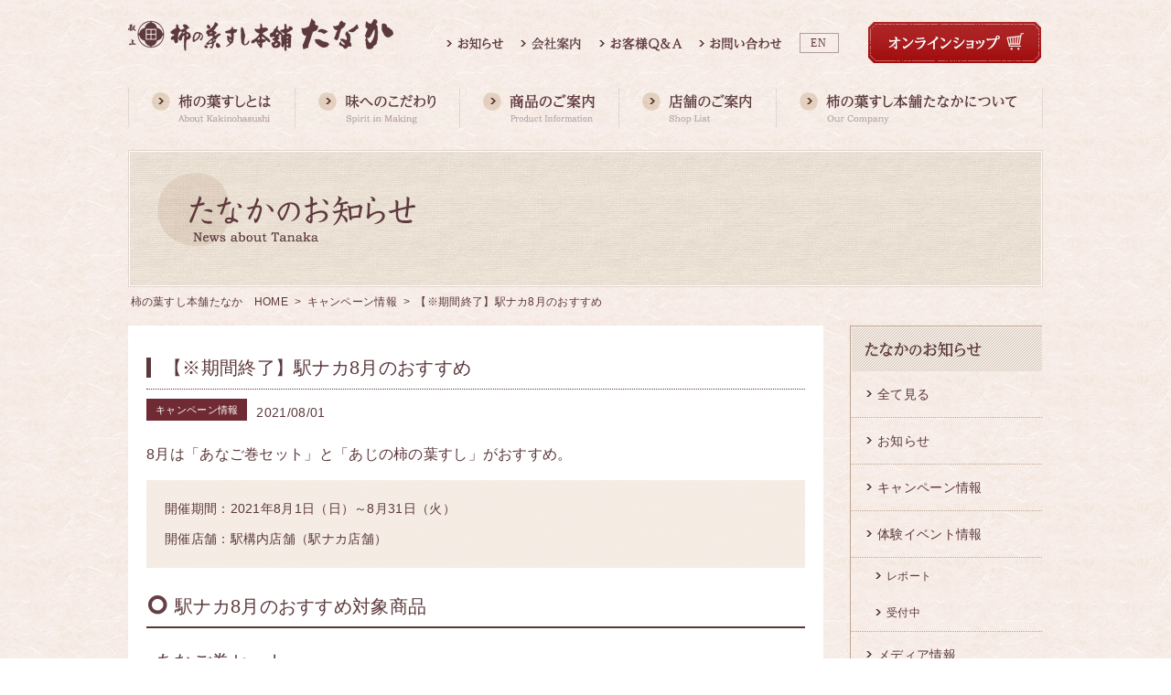

--- FILE ---
content_type: text/html; charset=UTF-8
request_url: https://www.kakinohasushi.co.jp/topics/ekinaka_august2021/
body_size: 12828
content:
<!DOCTYPE html>
<html xmlns="http://www.w3.org/1999/xhtml" xml:lang="ja" lang="ja">
<head>

<!-- Global site tag (gtag.js) - Google Analytics -->
<script async src="https://www.googletagmanager.com/gtag/js?id=G-L1C52L9Z5W"></script>
<script>
  window.dataLayer = window.dataLayer || [];
  function gtag(){dataLayer.push(arguments);}
  gtag('js', new Date());

  gtag('config', 'G-L1C52L9Z5W');
</script>

<meta charset="UTF-8" />
<meta http-equiv="X-UA-Compatible" content="IE=EmulateIE8; IE=EmulateIE9; IE=EmulateIE10">

      <title>【※期間終了】駅ナカ8月のおすすめ | 柿の葉すし本舗たなか</title>
  
            <meta name="description" content="8月は「あなご巻セット」と「あじの柿の葉すし」がおすすめ。 開催期間：2021年8月1日（日）～8月31日（火） 開催店舗：駅構内店舗（駅ナカ店舗） 駅ナカ8月のおすすめ対象商品 あなご巻セット さば・さけ・あじの「柿の [&hellip;]" />
      
<meta name="keywords" content="柿の葉すし,柿の葉ずし,柿の葉寿司,たなか,田中,奈良,グルメ" />
<link rel="canonical" href="https://www.kakinohasushi.co.jp/topics/ekinaka_august2021/" />

<script>
  (function(i,s,o,g,r,a,m){i['GoogleAnalyticsObject']=r;i[r]=i[r]||function(){
  (i[r].q=i[r].q||[]).push(arguments)},i[r].l=1*new Date();a=s.createElement(o),
  m=s.getElementsByTagName(o)[0];a.async=1;a.src=g;m.parentNode.insertBefore(a,m)
  })(window,document,'script','//www.google-analytics.com/analytics.js','ga');

  ga('create', 'UA-21541782-1', 'auto');
  ga('send', 'pageview');

</script>


<link rel="stylesheet" type="text/css" href="https://www.kakinohasushi.co.jp/wordpress/wp-content/themes/kakinohasushi/style.css?1768869045" />
<link rel="stylesheet" type="text/css" href="https://www.kakinohasushi.co.jp/wordpress/wp-content/themes/kakinohasushi/flexslider.css" />
<link rel="icon" type="image/vnd.microsoft.icon" href="https://www.kakinohasushi.co.jp/wordpress/wp-content/themes/kakinohasushi/img/favicon.ico" />
<!--[if lt IE 9]><script type="text/javascript" src="https://www.kakinohasushi.co.jp/wordpress/wp-content/themes/kakinohasushi/js/html5shiv.js"></script><![endif]-->
<script type="text/javascript" src="https://www.kakinohasushi.co.jp/wordpress/wp-content/themes/kakinohasushi/js/jquery-1.11.1.min.js"></script>
<script type="text/javascript" src="https://www.kakinohasushi.co.jp/wordpress/wp-content/themes/kakinohasushi/js/jquery-ui.min.js"></script>
<script type="text/javascript" src="https://www.kakinohasushi.co.jp/wordpress/wp-content/themes/kakinohasushi/js/rollover.js"></script>
<script type="text/javascript" src="https://www.kakinohasushi.co.jp/wordpress/wp-content/themes/kakinohasushi/js/pagetop.js"></script>
<script type="text/javascript" src="https://www.kakinohasushi.co.jp/wordpress/wp-content/themes/kakinohasushi/js/scroll.js"></script>
<script type="text/javascript" src="https://www.kakinohasushi.co.jp/wordpress/wp-content/themes/kakinohasushi/js/dropdown.js"></script>

<link rel="preconnect" href="https://fonts.googleapis.com">
<link rel="preconnect" href="https://fonts.gstatic.com" crossorigin>
<link href="https://fonts.googleapis.com/css2?family=EB+Garamond:wght@500&display=swap" rel="stylesheet">


<meta name='robots' content='max-image-preview:large' />
<script type="text/javascript">
window._wpemojiSettings = {"baseUrl":"https:\/\/s.w.org\/images\/core\/emoji\/14.0.0\/72x72\/","ext":".png","svgUrl":"https:\/\/s.w.org\/images\/core\/emoji\/14.0.0\/svg\/","svgExt":".svg","source":{"concatemoji":"https:\/\/www.kakinohasushi.co.jp\/wordpress\/wp-includes\/js\/wp-emoji-release.min.js?ver=6.3.7"}};
/*! This file is auto-generated */
!function(i,n){var o,s,e;function c(e){try{var t={supportTests:e,timestamp:(new Date).valueOf()};sessionStorage.setItem(o,JSON.stringify(t))}catch(e){}}function p(e,t,n){e.clearRect(0,0,e.canvas.width,e.canvas.height),e.fillText(t,0,0);var t=new Uint32Array(e.getImageData(0,0,e.canvas.width,e.canvas.height).data),r=(e.clearRect(0,0,e.canvas.width,e.canvas.height),e.fillText(n,0,0),new Uint32Array(e.getImageData(0,0,e.canvas.width,e.canvas.height).data));return t.every(function(e,t){return e===r[t]})}function u(e,t,n){switch(t){case"flag":return n(e,"\ud83c\udff3\ufe0f\u200d\u26a7\ufe0f","\ud83c\udff3\ufe0f\u200b\u26a7\ufe0f")?!1:!n(e,"\ud83c\uddfa\ud83c\uddf3","\ud83c\uddfa\u200b\ud83c\uddf3")&&!n(e,"\ud83c\udff4\udb40\udc67\udb40\udc62\udb40\udc65\udb40\udc6e\udb40\udc67\udb40\udc7f","\ud83c\udff4\u200b\udb40\udc67\u200b\udb40\udc62\u200b\udb40\udc65\u200b\udb40\udc6e\u200b\udb40\udc67\u200b\udb40\udc7f");case"emoji":return!n(e,"\ud83e\udef1\ud83c\udffb\u200d\ud83e\udef2\ud83c\udfff","\ud83e\udef1\ud83c\udffb\u200b\ud83e\udef2\ud83c\udfff")}return!1}function f(e,t,n){var r="undefined"!=typeof WorkerGlobalScope&&self instanceof WorkerGlobalScope?new OffscreenCanvas(300,150):i.createElement("canvas"),a=r.getContext("2d",{willReadFrequently:!0}),o=(a.textBaseline="top",a.font="600 32px Arial",{});return e.forEach(function(e){o[e]=t(a,e,n)}),o}function t(e){var t=i.createElement("script");t.src=e,t.defer=!0,i.head.appendChild(t)}"undefined"!=typeof Promise&&(o="wpEmojiSettingsSupports",s=["flag","emoji"],n.supports={everything:!0,everythingExceptFlag:!0},e=new Promise(function(e){i.addEventListener("DOMContentLoaded",e,{once:!0})}),new Promise(function(t){var n=function(){try{var e=JSON.parse(sessionStorage.getItem(o));if("object"==typeof e&&"number"==typeof e.timestamp&&(new Date).valueOf()<e.timestamp+604800&&"object"==typeof e.supportTests)return e.supportTests}catch(e){}return null}();if(!n){if("undefined"!=typeof Worker&&"undefined"!=typeof OffscreenCanvas&&"undefined"!=typeof URL&&URL.createObjectURL&&"undefined"!=typeof Blob)try{var e="postMessage("+f.toString()+"("+[JSON.stringify(s),u.toString(),p.toString()].join(",")+"));",r=new Blob([e],{type:"text/javascript"}),a=new Worker(URL.createObjectURL(r),{name:"wpTestEmojiSupports"});return void(a.onmessage=function(e){c(n=e.data),a.terminate(),t(n)})}catch(e){}c(n=f(s,u,p))}t(n)}).then(function(e){for(var t in e)n.supports[t]=e[t],n.supports.everything=n.supports.everything&&n.supports[t],"flag"!==t&&(n.supports.everythingExceptFlag=n.supports.everythingExceptFlag&&n.supports[t]);n.supports.everythingExceptFlag=n.supports.everythingExceptFlag&&!n.supports.flag,n.DOMReady=!1,n.readyCallback=function(){n.DOMReady=!0}}).then(function(){return e}).then(function(){var e;n.supports.everything||(n.readyCallback(),(e=n.source||{}).concatemoji?t(e.concatemoji):e.wpemoji&&e.twemoji&&(t(e.twemoji),t(e.wpemoji)))}))}((window,document),window._wpemojiSettings);
</script>
<style type="text/css">
img.wp-smiley,
img.emoji {
	display: inline !important;
	border: none !important;
	box-shadow: none !important;
	height: 1em !important;
	width: 1em !important;
	margin: 0 0.07em !important;
	vertical-align: -0.1em !important;
	background: none !important;
	padding: 0 !important;
}
</style>
	<link rel='stylesheet' id='wp-block-library-css' href='https://www.kakinohasushi.co.jp/wordpress/wp-includes/css/dist/block-library/style.min.css?ver=6.3.7' type='text/css' media='all' />
<style id='classic-theme-styles-inline-css' type='text/css'>
/*! This file is auto-generated */
.wp-block-button__link{color:#fff;background-color:#32373c;border-radius:9999px;box-shadow:none;text-decoration:none;padding:calc(.667em + 2px) calc(1.333em + 2px);font-size:1.125em}.wp-block-file__button{background:#32373c;color:#fff;text-decoration:none}
</style>
<style id='global-styles-inline-css' type='text/css'>
body{--wp--preset--color--black: #000000;--wp--preset--color--cyan-bluish-gray: #abb8c3;--wp--preset--color--white: #ffffff;--wp--preset--color--pale-pink: #f78da7;--wp--preset--color--vivid-red: #cf2e2e;--wp--preset--color--luminous-vivid-orange: #ff6900;--wp--preset--color--luminous-vivid-amber: #fcb900;--wp--preset--color--light-green-cyan: #7bdcb5;--wp--preset--color--vivid-green-cyan: #00d084;--wp--preset--color--pale-cyan-blue: #8ed1fc;--wp--preset--color--vivid-cyan-blue: #0693e3;--wp--preset--color--vivid-purple: #9b51e0;--wp--preset--gradient--vivid-cyan-blue-to-vivid-purple: linear-gradient(135deg,rgba(6,147,227,1) 0%,rgb(155,81,224) 100%);--wp--preset--gradient--light-green-cyan-to-vivid-green-cyan: linear-gradient(135deg,rgb(122,220,180) 0%,rgb(0,208,130) 100%);--wp--preset--gradient--luminous-vivid-amber-to-luminous-vivid-orange: linear-gradient(135deg,rgba(252,185,0,1) 0%,rgba(255,105,0,1) 100%);--wp--preset--gradient--luminous-vivid-orange-to-vivid-red: linear-gradient(135deg,rgba(255,105,0,1) 0%,rgb(207,46,46) 100%);--wp--preset--gradient--very-light-gray-to-cyan-bluish-gray: linear-gradient(135deg,rgb(238,238,238) 0%,rgb(169,184,195) 100%);--wp--preset--gradient--cool-to-warm-spectrum: linear-gradient(135deg,rgb(74,234,220) 0%,rgb(151,120,209) 20%,rgb(207,42,186) 40%,rgb(238,44,130) 60%,rgb(251,105,98) 80%,rgb(254,248,76) 100%);--wp--preset--gradient--blush-light-purple: linear-gradient(135deg,rgb(255,206,236) 0%,rgb(152,150,240) 100%);--wp--preset--gradient--blush-bordeaux: linear-gradient(135deg,rgb(254,205,165) 0%,rgb(254,45,45) 50%,rgb(107,0,62) 100%);--wp--preset--gradient--luminous-dusk: linear-gradient(135deg,rgb(255,203,112) 0%,rgb(199,81,192) 50%,rgb(65,88,208) 100%);--wp--preset--gradient--pale-ocean: linear-gradient(135deg,rgb(255,245,203) 0%,rgb(182,227,212) 50%,rgb(51,167,181) 100%);--wp--preset--gradient--electric-grass: linear-gradient(135deg,rgb(202,248,128) 0%,rgb(113,206,126) 100%);--wp--preset--gradient--midnight: linear-gradient(135deg,rgb(2,3,129) 0%,rgb(40,116,252) 100%);--wp--preset--font-size--small: 13px;--wp--preset--font-size--medium: 20px;--wp--preset--font-size--large: 36px;--wp--preset--font-size--x-large: 42px;--wp--preset--spacing--20: 0.44rem;--wp--preset--spacing--30: 0.67rem;--wp--preset--spacing--40: 1rem;--wp--preset--spacing--50: 1.5rem;--wp--preset--spacing--60: 2.25rem;--wp--preset--spacing--70: 3.38rem;--wp--preset--spacing--80: 5.06rem;--wp--preset--shadow--natural: 6px 6px 9px rgba(0, 0, 0, 0.2);--wp--preset--shadow--deep: 12px 12px 50px rgba(0, 0, 0, 0.4);--wp--preset--shadow--sharp: 6px 6px 0px rgba(0, 0, 0, 0.2);--wp--preset--shadow--outlined: 6px 6px 0px -3px rgba(255, 255, 255, 1), 6px 6px rgba(0, 0, 0, 1);--wp--preset--shadow--crisp: 6px 6px 0px rgba(0, 0, 0, 1);}:where(.is-layout-flex){gap: 0.5em;}:where(.is-layout-grid){gap: 0.5em;}body .is-layout-flow > .alignleft{float: left;margin-inline-start: 0;margin-inline-end: 2em;}body .is-layout-flow > .alignright{float: right;margin-inline-start: 2em;margin-inline-end: 0;}body .is-layout-flow > .aligncenter{margin-left: auto !important;margin-right: auto !important;}body .is-layout-constrained > .alignleft{float: left;margin-inline-start: 0;margin-inline-end: 2em;}body .is-layout-constrained > .alignright{float: right;margin-inline-start: 2em;margin-inline-end: 0;}body .is-layout-constrained > .aligncenter{margin-left: auto !important;margin-right: auto !important;}body .is-layout-constrained > :where(:not(.alignleft):not(.alignright):not(.alignfull)){max-width: var(--wp--style--global--content-size);margin-left: auto !important;margin-right: auto !important;}body .is-layout-constrained > .alignwide{max-width: var(--wp--style--global--wide-size);}body .is-layout-flex{display: flex;}body .is-layout-flex{flex-wrap: wrap;align-items: center;}body .is-layout-flex > *{margin: 0;}body .is-layout-grid{display: grid;}body .is-layout-grid > *{margin: 0;}:where(.wp-block-columns.is-layout-flex){gap: 2em;}:where(.wp-block-columns.is-layout-grid){gap: 2em;}:where(.wp-block-post-template.is-layout-flex){gap: 1.25em;}:where(.wp-block-post-template.is-layout-grid){gap: 1.25em;}.has-black-color{color: var(--wp--preset--color--black) !important;}.has-cyan-bluish-gray-color{color: var(--wp--preset--color--cyan-bluish-gray) !important;}.has-white-color{color: var(--wp--preset--color--white) !important;}.has-pale-pink-color{color: var(--wp--preset--color--pale-pink) !important;}.has-vivid-red-color{color: var(--wp--preset--color--vivid-red) !important;}.has-luminous-vivid-orange-color{color: var(--wp--preset--color--luminous-vivid-orange) !important;}.has-luminous-vivid-amber-color{color: var(--wp--preset--color--luminous-vivid-amber) !important;}.has-light-green-cyan-color{color: var(--wp--preset--color--light-green-cyan) !important;}.has-vivid-green-cyan-color{color: var(--wp--preset--color--vivid-green-cyan) !important;}.has-pale-cyan-blue-color{color: var(--wp--preset--color--pale-cyan-blue) !important;}.has-vivid-cyan-blue-color{color: var(--wp--preset--color--vivid-cyan-blue) !important;}.has-vivid-purple-color{color: var(--wp--preset--color--vivid-purple) !important;}.has-black-background-color{background-color: var(--wp--preset--color--black) !important;}.has-cyan-bluish-gray-background-color{background-color: var(--wp--preset--color--cyan-bluish-gray) !important;}.has-white-background-color{background-color: var(--wp--preset--color--white) !important;}.has-pale-pink-background-color{background-color: var(--wp--preset--color--pale-pink) !important;}.has-vivid-red-background-color{background-color: var(--wp--preset--color--vivid-red) !important;}.has-luminous-vivid-orange-background-color{background-color: var(--wp--preset--color--luminous-vivid-orange) !important;}.has-luminous-vivid-amber-background-color{background-color: var(--wp--preset--color--luminous-vivid-amber) !important;}.has-light-green-cyan-background-color{background-color: var(--wp--preset--color--light-green-cyan) !important;}.has-vivid-green-cyan-background-color{background-color: var(--wp--preset--color--vivid-green-cyan) !important;}.has-pale-cyan-blue-background-color{background-color: var(--wp--preset--color--pale-cyan-blue) !important;}.has-vivid-cyan-blue-background-color{background-color: var(--wp--preset--color--vivid-cyan-blue) !important;}.has-vivid-purple-background-color{background-color: var(--wp--preset--color--vivid-purple) !important;}.has-black-border-color{border-color: var(--wp--preset--color--black) !important;}.has-cyan-bluish-gray-border-color{border-color: var(--wp--preset--color--cyan-bluish-gray) !important;}.has-white-border-color{border-color: var(--wp--preset--color--white) !important;}.has-pale-pink-border-color{border-color: var(--wp--preset--color--pale-pink) !important;}.has-vivid-red-border-color{border-color: var(--wp--preset--color--vivid-red) !important;}.has-luminous-vivid-orange-border-color{border-color: var(--wp--preset--color--luminous-vivid-orange) !important;}.has-luminous-vivid-amber-border-color{border-color: var(--wp--preset--color--luminous-vivid-amber) !important;}.has-light-green-cyan-border-color{border-color: var(--wp--preset--color--light-green-cyan) !important;}.has-vivid-green-cyan-border-color{border-color: var(--wp--preset--color--vivid-green-cyan) !important;}.has-pale-cyan-blue-border-color{border-color: var(--wp--preset--color--pale-cyan-blue) !important;}.has-vivid-cyan-blue-border-color{border-color: var(--wp--preset--color--vivid-cyan-blue) !important;}.has-vivid-purple-border-color{border-color: var(--wp--preset--color--vivid-purple) !important;}.has-vivid-cyan-blue-to-vivid-purple-gradient-background{background: var(--wp--preset--gradient--vivid-cyan-blue-to-vivid-purple) !important;}.has-light-green-cyan-to-vivid-green-cyan-gradient-background{background: var(--wp--preset--gradient--light-green-cyan-to-vivid-green-cyan) !important;}.has-luminous-vivid-amber-to-luminous-vivid-orange-gradient-background{background: var(--wp--preset--gradient--luminous-vivid-amber-to-luminous-vivid-orange) !important;}.has-luminous-vivid-orange-to-vivid-red-gradient-background{background: var(--wp--preset--gradient--luminous-vivid-orange-to-vivid-red) !important;}.has-very-light-gray-to-cyan-bluish-gray-gradient-background{background: var(--wp--preset--gradient--very-light-gray-to-cyan-bluish-gray) !important;}.has-cool-to-warm-spectrum-gradient-background{background: var(--wp--preset--gradient--cool-to-warm-spectrum) !important;}.has-blush-light-purple-gradient-background{background: var(--wp--preset--gradient--blush-light-purple) !important;}.has-blush-bordeaux-gradient-background{background: var(--wp--preset--gradient--blush-bordeaux) !important;}.has-luminous-dusk-gradient-background{background: var(--wp--preset--gradient--luminous-dusk) !important;}.has-pale-ocean-gradient-background{background: var(--wp--preset--gradient--pale-ocean) !important;}.has-electric-grass-gradient-background{background: var(--wp--preset--gradient--electric-grass) !important;}.has-midnight-gradient-background{background: var(--wp--preset--gradient--midnight) !important;}.has-small-font-size{font-size: var(--wp--preset--font-size--small) !important;}.has-medium-font-size{font-size: var(--wp--preset--font-size--medium) !important;}.has-large-font-size{font-size: var(--wp--preset--font-size--large) !important;}.has-x-large-font-size{font-size: var(--wp--preset--font-size--x-large) !important;}
.wp-block-navigation a:where(:not(.wp-element-button)){color: inherit;}
:where(.wp-block-post-template.is-layout-flex){gap: 1.25em;}:where(.wp-block-post-template.is-layout-grid){gap: 1.25em;}
:where(.wp-block-columns.is-layout-flex){gap: 2em;}:where(.wp-block-columns.is-layout-grid){gap: 2em;}
.wp-block-pullquote{font-size: 1.5em;line-height: 1.6;}
</style>
<link rel='stylesheet' id='contact-form-7-css' href='https://www.kakinohasushi.co.jp/wordpress/wp-content/plugins/contact-form-7/includes/css/styles.css?ver=5.8' type='text/css' media='all' />
<link rel='stylesheet' id='cf7msm_styles-css' href='https://www.kakinohasushi.co.jp/wordpress/wp-content/plugins/contact-form-7-multi-step-module/resources/cf7msm.css?ver=4.3.1' type='text/css' media='all' />
<link rel='stylesheet' id='wp-pagenavi-css' href='https://www.kakinohasushi.co.jp/wordpress/wp-content/plugins/wp-pagenavi/pagenavi-css.css?ver=2.70' type='text/css' media='all' />
<script type='text/javascript' src='https://www.kakinohasushi.co.jp/wordpress/wp-includes/js/jquery/jquery.min.js?ver=3.7.0' id='jquery-core-js'></script>
<script type='text/javascript' src='https://www.kakinohasushi.co.jp/wordpress/wp-includes/js/jquery/jquery-migrate.min.js?ver=3.4.1' id='jquery-migrate-js'></script>
<link rel="https://api.w.org/" href="https://www.kakinohasushi.co.jp/wp-json/" /><link rel="alternate" type="application/json" href="https://www.kakinohasushi.co.jp/wp-json/wp/v2/posts/9202" /><link rel='shortlink' href='https://www.kakinohasushi.co.jp/?p=9202' />
<link rel="alternate" type="application/json+oembed" href="https://www.kakinohasushi.co.jp/wp-json/oembed/1.0/embed?url=https%3A%2F%2Fwww.kakinohasushi.co.jp%2Ftopics%2Fekinaka_august2021%2F" />
<link rel="alternate" type="text/xml+oembed" href="https://www.kakinohasushi.co.jp/wp-json/oembed/1.0/embed?url=https%3A%2F%2Fwww.kakinohasushi.co.jp%2Ftopics%2Fekinaka_august2021%2F&#038;format=xml" />
		<script type="text/javascript">
				(function(c,l,a,r,i,t,y){
					c[a]=c[a]||function(){(c[a].q=c[a].q||[]).push(arguments)};t=l.createElement(r);t.async=1;
					t.src="https://www.clarity.ms/tag/"+i+"?ref=wordpress";y=l.getElementsByTagName(r)[0];y.parentNode.insertBefore(t,y);
				})(window, document, "clarity", "script", "sv3o4q1zsz");
		</script>
		
<!-- Facebook Pixel Code -->
<script>
!function(f,b,e,v,n,t,s){if(f.fbq)return;n=f.fbq=function(){n.callMethod?
n.callMethod.apply(n,arguments):n.queue.push(arguments)};if(!f._fbq)f._fbq=n;
n.push=n;n.loaded=!0;n.version='2.0';n.queue=[];t=b.createElement(e);t.async=!0;
t.src=v;s=b.getElementsByTagName(e)[0];s.parentNode.insertBefore(t,s)}(window,
document,'script','https://connect.facebook.net/en_US/fbevents.js');
fbq('init', '1712097149117045');
fbq('track', 'PageView');
</script>
<noscript><img height="1" width="1" style="display:none"
src="https://www.facebook.com/tr?id=1712097149117045&ev=PageView&noscript=1"
/></noscript>
<!-- DO NOT MODIFY -->
<!-- End Facebook Pixel Code -->




</head>

<body>


<div id="header_wrap">
  <header>
    <div id="header_area">
      <div id="header_logo">
        <a href="https://www.kakinohasushi.co.jp"><img id="top" src="https://www.kakinohasushi.co.jp/wordpress/wp-content/themes/kakinohasushi/img/common/header_logo.gif" alt="柿の葉すし本舗たなか"  /></a>
      </div>
      <div id="header_right">
        <ul id="header_navi">
          <li>
            <a href="https://www.kakinohasushi.co.jp/list/"><img src="https://www.kakinohasushi.co.jp/wordpress/wp-content/themes/kakinohasushi/img/common/header_navi_news.gif" alt="お知らせ" /></a>
          </li>
          <li>
            <a href="https://www.kakinohasushi.co.jp/profile/"><img src="https://www.kakinohasushi.co.jp/wordpress/wp-content/themes/kakinohasushi/img/common/header_navi_profile.gif" alt="会社案内" /></a>
          </li>
          <li>
            <a href="https://www.kakinohasushi.co.jp/faqlist/"><img src="https://www.kakinohasushi.co.jp/wordpress/wp-content/themes/kakinohasushi/img/common/header_navi_faq.gif" alt="お客様Q&amp;A" /></a>
          </li>
          <li>
            <a href="https://www.kakinohasushi.co.jp/contact/"><img src="https://www.kakinohasushi.co.jp/wordpress/wp-content/themes/kakinohasushi/img/common/header_navi_contact.gif" alt="お問い合わせ" /></a>
          </li>
        </ul>
        <div class="menu_en"><a href="https://www.kakinohasushi.co.jp/en/" target="_blank">EN</a></div>
        <div id="header_contact">
          <a href="https://shop.kakinohasushi.co.jp/" target="_blank"><img src="https://www.kakinohasushi.co.jp/wordpress/wp-content/themes/kakinohasushi/img/common/btn-onlineshop_off.gif" alt="オンラインショップ" /></a>
        </div>
      </div>
      <!-- / #header_right -->
    </div>
  </header>
    <div id="gNaviWrap">
<ul id="gNavi" class="clear_fix"><li><a href="https://www.kakinohasushi.co.jp/kakinohasushi/"><img src="https://www.kakinohasushi.co.jp/wordpress/wp-content/themes/kakinohasushi/img/common/gnavi01_off.gif" alt="柿の葉すしとは" /></a></li><li><a href="https://www.kakinohasushi.co.jp/spirit/"><img src="https://www.kakinohasushi.co.jp/wordpress/wp-content/themes/kakinohasushi/img/common/gnavi02_off.gif" alt="味へのこだわり" /></a></li><li class="dropDown"><img src="https://www.kakinohasushi.co.jp/wordpress/wp-content/themes/kakinohasushi/img/common/gnavi03_off.gif" alt="商品のご案内" />
          <div class="ddNavi">
            <ul class="ddNavi_product">
              <li><a id="subnavi_list" href="https://shop.kakinohasushi.co.jp/category/ALL/">柿の葉すし一覧</a></li>
              <li><a id="subnavi_limited" href="https://www.kakinohasushi.co.jp/limited/">店舗限定商品</a></li>
            </ul>
            <div class="ddThumb">
              <img src="https://www.kakinohasushi.co.jp/wordpress/wp-content/themes/kakinohasushi/img/common/subnavi_list.jpg" width="140" height="93" alt="" style="display: inline;">
            </div>
          </div></li><li><a href="https://www.kakinohasushi.co.jp/shoplist/"><img src="https://www.kakinohasushi.co.jp/wordpress/wp-content/themes/kakinohasushi/img/common/gnavi04_off.gif" alt="店舗のご案内" /></a></li><li><a href="https://www.kakinohasushi.co.jp/about/"><img src="https://www.kakinohasushi.co.jp/wordpress/wp-content/themes/kakinohasushi/img/common/gnavi05_off.gif" alt="柿の葉すし本舗たなかについて" /></a></li></ul>
    </div>
</div>
<!-- / #header_wrap -->

<div id="mainvis_area">
  <img src="https://www.kakinohasushi.co.jp/wordpress/wp-content/themes/kakinohasushi/img/list/main_vis.jpg" alt="たなかNEWS" width="1000" height="150" />
</div>

<div id="crumbs"><a class="home" href="https://www.kakinohasushi.co.jp/">柿の葉すし本舗たなか　HOME</a> &nbsp;&gt;&nbsp; <a href="https://www.kakinohasushi.co.jp/topics/">キャンペーン情報</a> &nbsp;&gt;&nbsp; 【※期間終了】駅ナカ8月のおすすめ</div>
<div id="contents_wrap">
  <article>
    <div id="contents" class="news">
      <section>
        <div class="sec_wrap">
                      <article>
                            <header>
                <h1 class="h2_01"><span>【※期間終了】駅ナカ8月のおすすめ</span></h1>
                <div class="news_detail_header">
                  <p class="category">
                                                                    <span class="icon_cat">キャンペーン情報</span>
                                        </p>
                  <p class="date">
                    <time datetime="2021/08/01">2021/08/01</time>
                  </p>
                </div>
              </header>

              
              <div class="news_area"><p><span>8月は「あなご巻セット」と「あじの柿の葉すし」がおすすめ。</span></p>
<div class="sec">
<div class="attention_area">
<p>開催期間：<span>2021年8月1日（日）～8月31日（火）</span></p>
<p>開催店舗：駅構内店舗（駅ナカ店舗）</p>
</div>
</div>
<h1 class="h1_02 mt20">駅ナカ8月のおすすめ対象商品</h1>
<h2 class="h2_01">あなご巻セット</h2>
<div class="sec06">
<div class="float_l mb10"><img decoding="async" fetchpriority="high" src="https://www.kakinohasushi.co.jp/wordpress/wp-content/uploads/2020/07/item_anagomaki-300x250.jpg" alt="" width="300" height="250" class="alignnone wp-image-7506 size-medium" srcset="https://www.kakinohasushi.co.jp/wordpress/wp-content/uploads/2020/07/item_anagomaki-300x250.jpg 300w, https://www.kakinohasushi.co.jp/wordpress/wp-content/uploads/2020/07/item_anagomaki-128x107.jpg 128w, https://www.kakinohasushi.co.jp/wordpress/wp-content/uploads/2020/07/item_anagomaki-558x465.jpg 558w, https://www.kakinohasushi.co.jp/wordpress/wp-content/uploads/2020/07/item_anagomaki-214x178.jpg 214w, https://www.kakinohasushi.co.jp/wordpress/wp-content/uploads/2020/07/item_anagomaki-478x398.jpg 478w, https://www.kakinohasushi.co.jp/wordpress/wp-content/uploads/2020/07/item_anagomaki.jpg 654w" sizes="(max-width: 300px) 100vw, 300px" /></div>
<div class="float_r w362">
<p>さば・さけ・あじの「柿の葉すし」と、「あなご巻」の詰合せです。</p>
<h3 class="bold mt20">■あなご巻セット</h3>
<p class="font_13 mt10">（柿の葉すし さば・さけ・あじ各1個、あなご巻3貫）</p>
<table class="table_price mb40">
<tbody>
<tr>
<th><span class="red">特別価格(本体価格)</span></th>
<td><span class="red">724円(670円)</span></td>
</tr>
</tbody>
</table>
</div>
</div>
<h2 class="h2_01">あじの柿の葉すし（3個入）</h2>
<div class="sec06">
<div class="float_l mb10"><img decoding="async" src="https://www.kakinohasushi.co.jp/wordpress/wp-content/uploads/2020/07/5c34147384e14fee5dce65d155094357-300x250.jpg" alt="" width="300" height="250" class="alignnone size-medium wp-image-7224" srcset="https://www.kakinohasushi.co.jp/wordpress/wp-content/uploads/2020/07/5c34147384e14fee5dce65d155094357-300x250.jpg 300w, https://www.kakinohasushi.co.jp/wordpress/wp-content/uploads/2020/07/5c34147384e14fee5dce65d155094357-128x107.jpg 128w, https://www.kakinohasushi.co.jp/wordpress/wp-content/uploads/2020/07/5c34147384e14fee5dce65d155094357-558x465.jpg 558w, https://www.kakinohasushi.co.jp/wordpress/wp-content/uploads/2020/07/5c34147384e14fee5dce65d155094357-214x178.jpg 214w, https://www.kakinohasushi.co.jp/wordpress/wp-content/uploads/2020/07/5c34147384e14fee5dce65d155094357-478x398.jpg 478w, https://www.kakinohasushi.co.jp/wordpress/wp-content/uploads/2020/07/5c34147384e14fee5dce65d155094357.jpg 654w" sizes="(max-width: 300px) 100vw, 300px" /></div>
<div class="float_r w362">
<p>真あじに和がらしの香味を効かせた夏にぴったりの柿の葉すし。</p>
<table class="table_price mb40">
<tbody>
<tr>
<th>税込(本体価格)</th>
<td>454円(420円)</td>
</tr>
</tbody>
</table>
</div>
</div></div>

                              <h2 class="h2_01">販売/開催 店舗一覧</h2>
                <div class="news_area shop_list_area">
                                      <h3 class="shop_list_area_head">奈良県</h3>
                    <ul class="shop_list">
                                              <li><a href="https://www.kakinohasushi.co.jp/shop/shop017/">学園前駅ショップ</a></li>
                                              <li><a href="https://www.kakinohasushi.co.jp/shop/shop016/">生駒駅構内店</a></li>
                                          </ul>
                                                        <h3 class="shop_list_area_head">大阪府</h3>
                    <ul class="shop_list">
                                          </ul>
                                                        <h3 class="shop_list_area_head">京都府</h3>
                    <ul class="shop_list">
                                              <li><a href="https://www.kakinohasushi.co.jp/shop/shop023/">丹波橋駅ショップ</a></li>
                                          </ul>
                                                        <h3 class="shop_list_area_head">兵庫県</h3>
                    <ul class="shop_list">
                                              <li><a href="https://www.kakinohasushi.co.jp/shop/hankyu_nishikita/">阪急西宮北口店</a></li>
                                          </ul>
                                                        <h3 class="shop_list_area_head">和歌山県</h3>
                    <ul class="shop_list">
                                          </ul>
                                                                      </div>
              
                              <div class="news_area">
                  <div class="sec mt20">
<div class="attention_area">
<h2 class="h2_01">下記店舗でもあじの柿の葉すしを販売中です♪</h2>
<div class="sec06 mb20">
<p>販売期間：2021年7月1日（木）～8月31日（火）</p>
<p>詳細はこちら↓</p>
<p class="link mt10"><a href="https://www.kakinohasushi.co.jp/topics/2021_aji/">【期間限定】あじの柿の葉すし</a></p>
</div>
</div>
</div>
<div class="sec">
<div class="attention_area">
<h2 class="h2_attention">店舗限定商品について</h2>
<p>駅ナカ8月のおすすめ対象商品については店舗限定販売となっております。<br />商品に関するお問い合わせは、お取扱い店舗までお気軽にお問い合わせください。</p>
</div>
</div>
                </div>
                          </article>
            <nav>
              <ul class="bnr_navi" id="list">
                <li class="btn_back">
                  <a href="https://www.kakinohasushi.co.jp/topics/kakinohasushiweek_2021/" rel="prev"><img src="https://www.kakinohasushi.co.jp/wordpress/wp-content/themes/kakinohasushi/img/common/btn_prev.gif" alt="前の記事へ"/></a>                </li>
                <li class="btn_list">
                  <a href="https://www.kakinohasushi.co.jp/list/"><img src="https://www.kakinohasushi.co.jp/wordpress/wp-content/themes/kakinohasushi/img/common/btn_list.gif" alt="一覧に戻る"/></a>
                </li>
                <li class="btn_next">
                  <a href="https://www.kakinohasushi.co.jp/topics/ekinaka_september2021/" rel="next"><img src="https://www.kakinohasushi.co.jp/wordpress/wp-content/themes/kakinohasushi/img/common/btn_next.gif" alt="次の記事へ"/></a>                </li>
              </ul>
            </nav>
                  </div>
      </section>
    </div>
  </article>

  <div id="sidemenu_wrap">
  <div class="sidemenu">
    <h1><img class="sidemenu_title" src="https://www.kakinohasushi.co.jp/wordpress/wp-content/themes/kakinohasushi/img/common/sidemenu_title_news.gif" width="208" height="48" alt="たなかNEWS" /></h1>
    <nav>
      <ul>
        <li><a href="https://www.kakinohasushi.co.jp/list/">全て見る</a></li>
                    	<li class="cat-item cat-item-8"><a href="https://www.kakinohasushi.co.jp/news_news/">お知らせ</a>
</li>
	<li class="cat-item cat-item-23 current-cat"><a aria-current="page" href="https://www.kakinohasushi.co.jp/topics/">キャンペーン情報</a>
</li>
	<li class="cat-item cat-item-24"><a href="https://www.kakinohasushi.co.jp/info/">体験イベント情報</a>
<ul class='children'>
	<li class="cat-item cat-item-27"><a href="https://www.kakinohasushi.co.jp/info/report/">レポート</a>
</li>
	<li class="cat-item cat-item-25"><a href="https://www.kakinohasushi.co.jp/info/accepting/">受付中</a>
</li>
</ul>
</li>
	<li class="cat-item cat-item-10"><a href="https://www.kakinohasushi.co.jp/media/">メディア情報</a>
</li>
	<li class="cat-item cat-item-9"><a href="https://www.kakinohasushi.co.jp/event/">催事情報</a>
</li>
      </ul>
    </nav>
  </div>
  <div class="sidemenu">
  <h1><img class="sidemenu_title" src="https://www.kakinohasushi.co.jp/wordpress/wp-content/themes/kakinohasushi/img/common/sidemenu_title_contact.gif" alt="ご注文・お問い合わせ" width="208" height="48" /></h1>
  <div class="sidemenu_contact">
    <div class="sidemu_order_area">
      <a href="https://shop.kakinohasushi.co.jp/" target="_blank"><img src="https://www.kakinohasushi.co.jp/wordpress/wp-content/themes/kakinohasushi/img/common/sidebtn-onlineshop_off.gif" width="181" height="40" alt="オンラインショップで買う" /></a>
    </div>
    <a href="https://www.kakinohasushi.co.jp/contact/"><img src="https://www.kakinohasushi.co.jp/wordpress/wp-content/themes/kakinohasushi/img/common/sidemenu_tel.gif" alt="お問い合わせ　電話番号0120-773-033" width="200" height="87" /></a></div>
</div>
<div class="sidemenu_bnr_area">
  <a href="https://www.kakinohasushi.co.jp/faq/%E3%81%8A%E3%81%84%E3%81%97%E3%81%8F%E3%81%8A%E5%8F%AC%E3%81%97%E4%B8%8A%E3%81%8C%E3%82%8A%E3%81%84%E3%81%9F%E3%81%A0%E3%81%8F%E3%81%9F%E3%82%81%E3%81%AB/"><img src="https://www.kakinohasushi.co.jp/wordpress/wp-content/themes/kakinohasushi/img/common/bnr_howtoeat.gif" alt="柿の葉すしのおいしいお召し上がり方" width="200" height="110" /></a>
</div>
<div class="sidemenu_bnr_area">
  <a href="https://yoshinogawa-gojo.jp/" target="_blank"><img src="https://www.kakinohasushi.co.jp/wordpress/wp-content/themes/kakinohasushi/img/common/bnr-yoshinogawa.jpg" width="200" height="50" alt="吉野川・自然対話レストラン よしの川" /></a>
  <a href="https://www.gojo.ne.jp/g-kanko/" target="_blank"><img src="https://www.kakinohasushi.co.jp/wordpress/wp-content/themes/kakinohasushi/img/common/bnr-gojo.jpg" alt="五條市観光協会" width="200" height="50" /></a>
  <a href="http://bambitious.jp/" target="_blank"><img src="https://www.kakinohasushi.co.jp/wordpress/wp-content/themes/kakinohasushi/img/common/bnr_bmbitious.gif" alt="バンビシャス奈良オフィシャルパートナー" width="200" height="52" /></a>
  <a href="http://naraclub.jp/" target="_blank"><img src="https://www.kakinohasushi.co.jp/wordpress/wp-content/themes/kakinohasushi/img/common/bnr_naraclub.jpg" alt="奈良クラブを応援しています" width="200" height="50" /></a>
</div>
</div>
</div>
<div id="footer_wrap">
  <footer>
    <div id="footer_area">
      <div id="footer_1st">
        <div id="footer_logo">
          <a href="https://www.kakinohasushi.co.jp/"><img src="https://www.kakinohasushi.co.jp/wordpress/wp-content/themes/kakinohasushi/img/common/footer_logo.gif" width="223" height="66" alt="柿の葉すし本舗たなか" /></a>
        </div>
        <div id="footer_contact">
          <img src="https://www.kakinohasushi.co.jp/wordpress/wp-content/themes/kakinohasushi/img/common/footer_contact.gif?20230401" alt="ご注文はフリーダイヤル0120-111-753　FAX0120-013-753 お問い合わせはフリーダイヤル0120-773-033まで お電話の受付は9時から17時、FAXは24時間受け付けています。" width="733" /></div>
      </div>
      <nav>
        <div id="footer_navi">
          <div class="footer_navi_inner">
            <p>柿の葉すしを知る</p>
            <ul>
              <li>
                <a href="https://www.kakinohasushi.co.jp/kakinohasushi/">柿の葉すしとは</a>
              </li>
              <li>
                <a href="https://www.kakinohasushi.co.jp/scenes/">柿の葉すしの愉しみ方</a>
              </li>
              <li>
                <a href="https://www.kakinohasushi.co.jp/spirit/">味へのこだわり</a>
              </li>
              <li>
                <a href="https://www.kakinohasushi.co.jp/material/">素材への想い</a>
              </li>
              <li>
                <a href="https://www.kakinohasushi.co.jp/list/">たなかのお知らせ</a>
              </li>
            </ul>
          </div>
          <div class="footer_navi_inner">
            <p>柿の葉すしを購入する</p>
            <ul>
              <li>
                <a href="https://shop.kakinohasushi.co.jp/" target="_blank">オンラインショップ</a>
              </li>
             
              <li class="sub">
                <a href="https://shop.kakinohasushi.co.jp/ext/guide.html">ご利用ガイド</a>
              </li>
              <li class="sub">
                <a href="https://www.kakinohasushi.co.jp/legal/">特定商取引に関する表記</a>
              </li>
            </ul>
          </div>
          <div class="footer_navi_inner w510">
            <p>柿の葉すし本舗たなかについて</p>
            <ul class="ul_sub">
              <li>
                <a href="https://www.kakinohasushi.co.jp/about/">たなかについて</a>
              </li>
              <li>
                <a href="https://www.kakinohasushi.co.jp/shoplist/">店舗一覧</a>
              </li>
              <li class="sub">
                <a href="https://www.kakinohasushi.co.jp/shop/nara/">なら本店</a>
              </li>
              <li class="sub">
                <a href="https://www.kakinohasushi.co.jp/shop/gojo/">五條本店</a>
              </li>
              <li>
                <a href="https://www.kakinohasushi.co.jp/limited/">店舗限定商品</a>
              </li>
              <li>
                <a href="https://www.kakinohasushi.co.jp/touristinfo/">奈良観光情報</a>
              </li>
            </ul>
            <ul>
              <li>
                <a href="https://www.kakinohasushi.co.jp/profile/">会社案内</a>
              </li>
              <li>
                <a href="https://www.kakinohasushi.co.jp/faqlist/">お客様Q&amp;A</a>
              </li>
              <li>
                <a href="https://www.kakinohasushi.co.jp/contact/">お問い合わせ</a>
              </li>
              <li>
                <a href="https://www.kakinohasushi.co.jp/privacy/">個人情報保護方針</a>
              </li>
              <li>
                <a href="https://www.kakinohasushi.co.jp/sitemap/">サイトマップ</a>
              </li>
            </ul>
            <div id="site_seal">
              <span id="ss_gmo_img_wrapper_100-50_image_ja">
                <a href="https://jp.globalsign.com/" target="_blank" rel="nofollow">
                  <img alt="SSL　GMOグローバルサインのサイトシール" border="0" id="ss_img" src="//seal.globalsign.com/SiteSeal/images/gs_noscript_100-50_ja.gif" />
                </a>
              </span>
              <script type="text/javascript" src="//seal.globalsign.com/SiteSeal/gmogs_image_100-50_ja.js" defer></script>
            </div>
          </div>
        </div>
        <!-- / #footer_navi -->
      </nav>
    </div>
  </footer>
  <div id="footer_copy">
    <p>株式会社柿の葉すし本舗たなか&nbsp;&nbsp;奈良県五條市住川町1490番地</p>
    <p>Copyright(c) Kakinohasushi Hompo Tanaka. All rights reserved.</p>
  </div>
</div>
<!-- / #footer_wrap -->
<div id="pagetop">
  <a href="#header_wrap"><img src="https://www.kakinohasushi.co.jp/wordpress/wp-content/themes/kakinohasushi/img/common/pagetop.png" alt="ページの先頭へ" class="fade" /></a>
</div>
<!-- / #pagetop -->
<script type='text/javascript' src='https://www.kakinohasushi.co.jp/wordpress/wp-content/plugins/contact-form-7/includes/swv/js/index.js?ver=5.8' id='swv-js'></script>
<script type='text/javascript' id='contact-form-7-js-extra'>
/* <![CDATA[ */
var wpcf7 = {"api":{"root":"https:\/\/www.kakinohasushi.co.jp\/wp-json\/","namespace":"contact-form-7\/v1"}};
/* ]]> */
</script>
<script type='text/javascript' src='https://www.kakinohasushi.co.jp/wordpress/wp-content/plugins/contact-form-7/includes/js/index.js?ver=5.8' id='contact-form-7-js'></script>
<script type='text/javascript' id='cf7msm-js-extra'>
/* <![CDATA[ */
var cf7msm_posted_data = [];
/* ]]> */
</script>
<script type='text/javascript' src='https://www.kakinohasushi.co.jp/wordpress/wp-content/plugins/contact-form-7-multi-step-module/resources/cf7msm.min.js?ver=4.3.1' id='cf7msm-js'></script>
<script type='text/javascript' src='https://www.google.com/recaptcha/api.js?render=6LfeAj0dAAAAAA-mz7AC0tjpH3QuIfkLD_0kYNXD&#038;ver=3.0' id='google-recaptcha-js'></script>
<script type='text/javascript' src='https://www.kakinohasushi.co.jp/wordpress/wp-includes/js/dist/vendor/wp-polyfill-inert.min.js?ver=3.1.2' id='wp-polyfill-inert-js'></script>
<script type='text/javascript' src='https://www.kakinohasushi.co.jp/wordpress/wp-includes/js/dist/vendor/regenerator-runtime.min.js?ver=0.13.11' id='regenerator-runtime-js'></script>
<script type='text/javascript' src='https://www.kakinohasushi.co.jp/wordpress/wp-includes/js/dist/vendor/wp-polyfill.min.js?ver=3.15.0' id='wp-polyfill-js'></script>
<script type='text/javascript' id='wpcf7-recaptcha-js-extra'>
/* <![CDATA[ */
var wpcf7_recaptcha = {"sitekey":"6LfeAj0dAAAAAA-mz7AC0tjpH3QuIfkLD_0kYNXD","actions":{"homepage":"homepage","contactform":"contactform"}};
/* ]]> */
</script>
<script type='text/javascript' src='https://www.kakinohasushi.co.jp/wordpress/wp-content/plugins/contact-form-7/modules/recaptcha/index.js?ver=5.8' id='wpcf7-recaptcha-js'></script>

<div style="display:none;">
<script type="text/javascript">
/* <![CDATA[ */
var google_conversion_id = 977178511;
var google_custom_params = window.google_tag_params;
var google_remarketing_only = true;
/* ]]> */
</script>
<script type="text/javascript" src="//www.googleadservices.com/pagead/conversion.js">
</script>
<noscript>
<div style="display:none;">
<img height="1" width="1" style="border-style:none;" alt="" src="//googleads.g.doubleclick.net/pagead/viewthroughconversion/977178511/?value=0&amp;guid=ON&amp;script=0"/>
</div>
</noscript>
</div>

</body>
</html>

--- FILE ---
content_type: text/html; charset=utf-8
request_url: https://www.google.com/recaptcha/api2/anchor?ar=1&k=6LfeAj0dAAAAAA-mz7AC0tjpH3QuIfkLD_0kYNXD&co=aHR0cHM6Ly93d3cua2FraW5vaGFzdXNoaS5jby5qcDo0NDM.&hl=en&v=N67nZn4AqZkNcbeMu4prBgzg&size=invisible&anchor-ms=20000&execute-ms=30000&cb=bn71gi1v14r5
body_size: 48559
content:
<!DOCTYPE HTML><html dir="ltr" lang="en"><head><meta http-equiv="Content-Type" content="text/html; charset=UTF-8">
<meta http-equiv="X-UA-Compatible" content="IE=edge">
<title>reCAPTCHA</title>
<style type="text/css">
/* cyrillic-ext */
@font-face {
  font-family: 'Roboto';
  font-style: normal;
  font-weight: 400;
  font-stretch: 100%;
  src: url(//fonts.gstatic.com/s/roboto/v48/KFO7CnqEu92Fr1ME7kSn66aGLdTylUAMa3GUBHMdazTgWw.woff2) format('woff2');
  unicode-range: U+0460-052F, U+1C80-1C8A, U+20B4, U+2DE0-2DFF, U+A640-A69F, U+FE2E-FE2F;
}
/* cyrillic */
@font-face {
  font-family: 'Roboto';
  font-style: normal;
  font-weight: 400;
  font-stretch: 100%;
  src: url(//fonts.gstatic.com/s/roboto/v48/KFO7CnqEu92Fr1ME7kSn66aGLdTylUAMa3iUBHMdazTgWw.woff2) format('woff2');
  unicode-range: U+0301, U+0400-045F, U+0490-0491, U+04B0-04B1, U+2116;
}
/* greek-ext */
@font-face {
  font-family: 'Roboto';
  font-style: normal;
  font-weight: 400;
  font-stretch: 100%;
  src: url(//fonts.gstatic.com/s/roboto/v48/KFO7CnqEu92Fr1ME7kSn66aGLdTylUAMa3CUBHMdazTgWw.woff2) format('woff2');
  unicode-range: U+1F00-1FFF;
}
/* greek */
@font-face {
  font-family: 'Roboto';
  font-style: normal;
  font-weight: 400;
  font-stretch: 100%;
  src: url(//fonts.gstatic.com/s/roboto/v48/KFO7CnqEu92Fr1ME7kSn66aGLdTylUAMa3-UBHMdazTgWw.woff2) format('woff2');
  unicode-range: U+0370-0377, U+037A-037F, U+0384-038A, U+038C, U+038E-03A1, U+03A3-03FF;
}
/* math */
@font-face {
  font-family: 'Roboto';
  font-style: normal;
  font-weight: 400;
  font-stretch: 100%;
  src: url(//fonts.gstatic.com/s/roboto/v48/KFO7CnqEu92Fr1ME7kSn66aGLdTylUAMawCUBHMdazTgWw.woff2) format('woff2');
  unicode-range: U+0302-0303, U+0305, U+0307-0308, U+0310, U+0312, U+0315, U+031A, U+0326-0327, U+032C, U+032F-0330, U+0332-0333, U+0338, U+033A, U+0346, U+034D, U+0391-03A1, U+03A3-03A9, U+03B1-03C9, U+03D1, U+03D5-03D6, U+03F0-03F1, U+03F4-03F5, U+2016-2017, U+2034-2038, U+203C, U+2040, U+2043, U+2047, U+2050, U+2057, U+205F, U+2070-2071, U+2074-208E, U+2090-209C, U+20D0-20DC, U+20E1, U+20E5-20EF, U+2100-2112, U+2114-2115, U+2117-2121, U+2123-214F, U+2190, U+2192, U+2194-21AE, U+21B0-21E5, U+21F1-21F2, U+21F4-2211, U+2213-2214, U+2216-22FF, U+2308-230B, U+2310, U+2319, U+231C-2321, U+2336-237A, U+237C, U+2395, U+239B-23B7, U+23D0, U+23DC-23E1, U+2474-2475, U+25AF, U+25B3, U+25B7, U+25BD, U+25C1, U+25CA, U+25CC, U+25FB, U+266D-266F, U+27C0-27FF, U+2900-2AFF, U+2B0E-2B11, U+2B30-2B4C, U+2BFE, U+3030, U+FF5B, U+FF5D, U+1D400-1D7FF, U+1EE00-1EEFF;
}
/* symbols */
@font-face {
  font-family: 'Roboto';
  font-style: normal;
  font-weight: 400;
  font-stretch: 100%;
  src: url(//fonts.gstatic.com/s/roboto/v48/KFO7CnqEu92Fr1ME7kSn66aGLdTylUAMaxKUBHMdazTgWw.woff2) format('woff2');
  unicode-range: U+0001-000C, U+000E-001F, U+007F-009F, U+20DD-20E0, U+20E2-20E4, U+2150-218F, U+2190, U+2192, U+2194-2199, U+21AF, U+21E6-21F0, U+21F3, U+2218-2219, U+2299, U+22C4-22C6, U+2300-243F, U+2440-244A, U+2460-24FF, U+25A0-27BF, U+2800-28FF, U+2921-2922, U+2981, U+29BF, U+29EB, U+2B00-2BFF, U+4DC0-4DFF, U+FFF9-FFFB, U+10140-1018E, U+10190-1019C, U+101A0, U+101D0-101FD, U+102E0-102FB, U+10E60-10E7E, U+1D2C0-1D2D3, U+1D2E0-1D37F, U+1F000-1F0FF, U+1F100-1F1AD, U+1F1E6-1F1FF, U+1F30D-1F30F, U+1F315, U+1F31C, U+1F31E, U+1F320-1F32C, U+1F336, U+1F378, U+1F37D, U+1F382, U+1F393-1F39F, U+1F3A7-1F3A8, U+1F3AC-1F3AF, U+1F3C2, U+1F3C4-1F3C6, U+1F3CA-1F3CE, U+1F3D4-1F3E0, U+1F3ED, U+1F3F1-1F3F3, U+1F3F5-1F3F7, U+1F408, U+1F415, U+1F41F, U+1F426, U+1F43F, U+1F441-1F442, U+1F444, U+1F446-1F449, U+1F44C-1F44E, U+1F453, U+1F46A, U+1F47D, U+1F4A3, U+1F4B0, U+1F4B3, U+1F4B9, U+1F4BB, U+1F4BF, U+1F4C8-1F4CB, U+1F4D6, U+1F4DA, U+1F4DF, U+1F4E3-1F4E6, U+1F4EA-1F4ED, U+1F4F7, U+1F4F9-1F4FB, U+1F4FD-1F4FE, U+1F503, U+1F507-1F50B, U+1F50D, U+1F512-1F513, U+1F53E-1F54A, U+1F54F-1F5FA, U+1F610, U+1F650-1F67F, U+1F687, U+1F68D, U+1F691, U+1F694, U+1F698, U+1F6AD, U+1F6B2, U+1F6B9-1F6BA, U+1F6BC, U+1F6C6-1F6CF, U+1F6D3-1F6D7, U+1F6E0-1F6EA, U+1F6F0-1F6F3, U+1F6F7-1F6FC, U+1F700-1F7FF, U+1F800-1F80B, U+1F810-1F847, U+1F850-1F859, U+1F860-1F887, U+1F890-1F8AD, U+1F8B0-1F8BB, U+1F8C0-1F8C1, U+1F900-1F90B, U+1F93B, U+1F946, U+1F984, U+1F996, U+1F9E9, U+1FA00-1FA6F, U+1FA70-1FA7C, U+1FA80-1FA89, U+1FA8F-1FAC6, U+1FACE-1FADC, U+1FADF-1FAE9, U+1FAF0-1FAF8, U+1FB00-1FBFF;
}
/* vietnamese */
@font-face {
  font-family: 'Roboto';
  font-style: normal;
  font-weight: 400;
  font-stretch: 100%;
  src: url(//fonts.gstatic.com/s/roboto/v48/KFO7CnqEu92Fr1ME7kSn66aGLdTylUAMa3OUBHMdazTgWw.woff2) format('woff2');
  unicode-range: U+0102-0103, U+0110-0111, U+0128-0129, U+0168-0169, U+01A0-01A1, U+01AF-01B0, U+0300-0301, U+0303-0304, U+0308-0309, U+0323, U+0329, U+1EA0-1EF9, U+20AB;
}
/* latin-ext */
@font-face {
  font-family: 'Roboto';
  font-style: normal;
  font-weight: 400;
  font-stretch: 100%;
  src: url(//fonts.gstatic.com/s/roboto/v48/KFO7CnqEu92Fr1ME7kSn66aGLdTylUAMa3KUBHMdazTgWw.woff2) format('woff2');
  unicode-range: U+0100-02BA, U+02BD-02C5, U+02C7-02CC, U+02CE-02D7, U+02DD-02FF, U+0304, U+0308, U+0329, U+1D00-1DBF, U+1E00-1E9F, U+1EF2-1EFF, U+2020, U+20A0-20AB, U+20AD-20C0, U+2113, U+2C60-2C7F, U+A720-A7FF;
}
/* latin */
@font-face {
  font-family: 'Roboto';
  font-style: normal;
  font-weight: 400;
  font-stretch: 100%;
  src: url(//fonts.gstatic.com/s/roboto/v48/KFO7CnqEu92Fr1ME7kSn66aGLdTylUAMa3yUBHMdazQ.woff2) format('woff2');
  unicode-range: U+0000-00FF, U+0131, U+0152-0153, U+02BB-02BC, U+02C6, U+02DA, U+02DC, U+0304, U+0308, U+0329, U+2000-206F, U+20AC, U+2122, U+2191, U+2193, U+2212, U+2215, U+FEFF, U+FFFD;
}
/* cyrillic-ext */
@font-face {
  font-family: 'Roboto';
  font-style: normal;
  font-weight: 500;
  font-stretch: 100%;
  src: url(//fonts.gstatic.com/s/roboto/v48/KFO7CnqEu92Fr1ME7kSn66aGLdTylUAMa3GUBHMdazTgWw.woff2) format('woff2');
  unicode-range: U+0460-052F, U+1C80-1C8A, U+20B4, U+2DE0-2DFF, U+A640-A69F, U+FE2E-FE2F;
}
/* cyrillic */
@font-face {
  font-family: 'Roboto';
  font-style: normal;
  font-weight: 500;
  font-stretch: 100%;
  src: url(//fonts.gstatic.com/s/roboto/v48/KFO7CnqEu92Fr1ME7kSn66aGLdTylUAMa3iUBHMdazTgWw.woff2) format('woff2');
  unicode-range: U+0301, U+0400-045F, U+0490-0491, U+04B0-04B1, U+2116;
}
/* greek-ext */
@font-face {
  font-family: 'Roboto';
  font-style: normal;
  font-weight: 500;
  font-stretch: 100%;
  src: url(//fonts.gstatic.com/s/roboto/v48/KFO7CnqEu92Fr1ME7kSn66aGLdTylUAMa3CUBHMdazTgWw.woff2) format('woff2');
  unicode-range: U+1F00-1FFF;
}
/* greek */
@font-face {
  font-family: 'Roboto';
  font-style: normal;
  font-weight: 500;
  font-stretch: 100%;
  src: url(//fonts.gstatic.com/s/roboto/v48/KFO7CnqEu92Fr1ME7kSn66aGLdTylUAMa3-UBHMdazTgWw.woff2) format('woff2');
  unicode-range: U+0370-0377, U+037A-037F, U+0384-038A, U+038C, U+038E-03A1, U+03A3-03FF;
}
/* math */
@font-face {
  font-family: 'Roboto';
  font-style: normal;
  font-weight: 500;
  font-stretch: 100%;
  src: url(//fonts.gstatic.com/s/roboto/v48/KFO7CnqEu92Fr1ME7kSn66aGLdTylUAMawCUBHMdazTgWw.woff2) format('woff2');
  unicode-range: U+0302-0303, U+0305, U+0307-0308, U+0310, U+0312, U+0315, U+031A, U+0326-0327, U+032C, U+032F-0330, U+0332-0333, U+0338, U+033A, U+0346, U+034D, U+0391-03A1, U+03A3-03A9, U+03B1-03C9, U+03D1, U+03D5-03D6, U+03F0-03F1, U+03F4-03F5, U+2016-2017, U+2034-2038, U+203C, U+2040, U+2043, U+2047, U+2050, U+2057, U+205F, U+2070-2071, U+2074-208E, U+2090-209C, U+20D0-20DC, U+20E1, U+20E5-20EF, U+2100-2112, U+2114-2115, U+2117-2121, U+2123-214F, U+2190, U+2192, U+2194-21AE, U+21B0-21E5, U+21F1-21F2, U+21F4-2211, U+2213-2214, U+2216-22FF, U+2308-230B, U+2310, U+2319, U+231C-2321, U+2336-237A, U+237C, U+2395, U+239B-23B7, U+23D0, U+23DC-23E1, U+2474-2475, U+25AF, U+25B3, U+25B7, U+25BD, U+25C1, U+25CA, U+25CC, U+25FB, U+266D-266F, U+27C0-27FF, U+2900-2AFF, U+2B0E-2B11, U+2B30-2B4C, U+2BFE, U+3030, U+FF5B, U+FF5D, U+1D400-1D7FF, U+1EE00-1EEFF;
}
/* symbols */
@font-face {
  font-family: 'Roboto';
  font-style: normal;
  font-weight: 500;
  font-stretch: 100%;
  src: url(//fonts.gstatic.com/s/roboto/v48/KFO7CnqEu92Fr1ME7kSn66aGLdTylUAMaxKUBHMdazTgWw.woff2) format('woff2');
  unicode-range: U+0001-000C, U+000E-001F, U+007F-009F, U+20DD-20E0, U+20E2-20E4, U+2150-218F, U+2190, U+2192, U+2194-2199, U+21AF, U+21E6-21F0, U+21F3, U+2218-2219, U+2299, U+22C4-22C6, U+2300-243F, U+2440-244A, U+2460-24FF, U+25A0-27BF, U+2800-28FF, U+2921-2922, U+2981, U+29BF, U+29EB, U+2B00-2BFF, U+4DC0-4DFF, U+FFF9-FFFB, U+10140-1018E, U+10190-1019C, U+101A0, U+101D0-101FD, U+102E0-102FB, U+10E60-10E7E, U+1D2C0-1D2D3, U+1D2E0-1D37F, U+1F000-1F0FF, U+1F100-1F1AD, U+1F1E6-1F1FF, U+1F30D-1F30F, U+1F315, U+1F31C, U+1F31E, U+1F320-1F32C, U+1F336, U+1F378, U+1F37D, U+1F382, U+1F393-1F39F, U+1F3A7-1F3A8, U+1F3AC-1F3AF, U+1F3C2, U+1F3C4-1F3C6, U+1F3CA-1F3CE, U+1F3D4-1F3E0, U+1F3ED, U+1F3F1-1F3F3, U+1F3F5-1F3F7, U+1F408, U+1F415, U+1F41F, U+1F426, U+1F43F, U+1F441-1F442, U+1F444, U+1F446-1F449, U+1F44C-1F44E, U+1F453, U+1F46A, U+1F47D, U+1F4A3, U+1F4B0, U+1F4B3, U+1F4B9, U+1F4BB, U+1F4BF, U+1F4C8-1F4CB, U+1F4D6, U+1F4DA, U+1F4DF, U+1F4E3-1F4E6, U+1F4EA-1F4ED, U+1F4F7, U+1F4F9-1F4FB, U+1F4FD-1F4FE, U+1F503, U+1F507-1F50B, U+1F50D, U+1F512-1F513, U+1F53E-1F54A, U+1F54F-1F5FA, U+1F610, U+1F650-1F67F, U+1F687, U+1F68D, U+1F691, U+1F694, U+1F698, U+1F6AD, U+1F6B2, U+1F6B9-1F6BA, U+1F6BC, U+1F6C6-1F6CF, U+1F6D3-1F6D7, U+1F6E0-1F6EA, U+1F6F0-1F6F3, U+1F6F7-1F6FC, U+1F700-1F7FF, U+1F800-1F80B, U+1F810-1F847, U+1F850-1F859, U+1F860-1F887, U+1F890-1F8AD, U+1F8B0-1F8BB, U+1F8C0-1F8C1, U+1F900-1F90B, U+1F93B, U+1F946, U+1F984, U+1F996, U+1F9E9, U+1FA00-1FA6F, U+1FA70-1FA7C, U+1FA80-1FA89, U+1FA8F-1FAC6, U+1FACE-1FADC, U+1FADF-1FAE9, U+1FAF0-1FAF8, U+1FB00-1FBFF;
}
/* vietnamese */
@font-face {
  font-family: 'Roboto';
  font-style: normal;
  font-weight: 500;
  font-stretch: 100%;
  src: url(//fonts.gstatic.com/s/roboto/v48/KFO7CnqEu92Fr1ME7kSn66aGLdTylUAMa3OUBHMdazTgWw.woff2) format('woff2');
  unicode-range: U+0102-0103, U+0110-0111, U+0128-0129, U+0168-0169, U+01A0-01A1, U+01AF-01B0, U+0300-0301, U+0303-0304, U+0308-0309, U+0323, U+0329, U+1EA0-1EF9, U+20AB;
}
/* latin-ext */
@font-face {
  font-family: 'Roboto';
  font-style: normal;
  font-weight: 500;
  font-stretch: 100%;
  src: url(//fonts.gstatic.com/s/roboto/v48/KFO7CnqEu92Fr1ME7kSn66aGLdTylUAMa3KUBHMdazTgWw.woff2) format('woff2');
  unicode-range: U+0100-02BA, U+02BD-02C5, U+02C7-02CC, U+02CE-02D7, U+02DD-02FF, U+0304, U+0308, U+0329, U+1D00-1DBF, U+1E00-1E9F, U+1EF2-1EFF, U+2020, U+20A0-20AB, U+20AD-20C0, U+2113, U+2C60-2C7F, U+A720-A7FF;
}
/* latin */
@font-face {
  font-family: 'Roboto';
  font-style: normal;
  font-weight: 500;
  font-stretch: 100%;
  src: url(//fonts.gstatic.com/s/roboto/v48/KFO7CnqEu92Fr1ME7kSn66aGLdTylUAMa3yUBHMdazQ.woff2) format('woff2');
  unicode-range: U+0000-00FF, U+0131, U+0152-0153, U+02BB-02BC, U+02C6, U+02DA, U+02DC, U+0304, U+0308, U+0329, U+2000-206F, U+20AC, U+2122, U+2191, U+2193, U+2212, U+2215, U+FEFF, U+FFFD;
}
/* cyrillic-ext */
@font-face {
  font-family: 'Roboto';
  font-style: normal;
  font-weight: 900;
  font-stretch: 100%;
  src: url(//fonts.gstatic.com/s/roboto/v48/KFO7CnqEu92Fr1ME7kSn66aGLdTylUAMa3GUBHMdazTgWw.woff2) format('woff2');
  unicode-range: U+0460-052F, U+1C80-1C8A, U+20B4, U+2DE0-2DFF, U+A640-A69F, U+FE2E-FE2F;
}
/* cyrillic */
@font-face {
  font-family: 'Roboto';
  font-style: normal;
  font-weight: 900;
  font-stretch: 100%;
  src: url(//fonts.gstatic.com/s/roboto/v48/KFO7CnqEu92Fr1ME7kSn66aGLdTylUAMa3iUBHMdazTgWw.woff2) format('woff2');
  unicode-range: U+0301, U+0400-045F, U+0490-0491, U+04B0-04B1, U+2116;
}
/* greek-ext */
@font-face {
  font-family: 'Roboto';
  font-style: normal;
  font-weight: 900;
  font-stretch: 100%;
  src: url(//fonts.gstatic.com/s/roboto/v48/KFO7CnqEu92Fr1ME7kSn66aGLdTylUAMa3CUBHMdazTgWw.woff2) format('woff2');
  unicode-range: U+1F00-1FFF;
}
/* greek */
@font-face {
  font-family: 'Roboto';
  font-style: normal;
  font-weight: 900;
  font-stretch: 100%;
  src: url(//fonts.gstatic.com/s/roboto/v48/KFO7CnqEu92Fr1ME7kSn66aGLdTylUAMa3-UBHMdazTgWw.woff2) format('woff2');
  unicode-range: U+0370-0377, U+037A-037F, U+0384-038A, U+038C, U+038E-03A1, U+03A3-03FF;
}
/* math */
@font-face {
  font-family: 'Roboto';
  font-style: normal;
  font-weight: 900;
  font-stretch: 100%;
  src: url(//fonts.gstatic.com/s/roboto/v48/KFO7CnqEu92Fr1ME7kSn66aGLdTylUAMawCUBHMdazTgWw.woff2) format('woff2');
  unicode-range: U+0302-0303, U+0305, U+0307-0308, U+0310, U+0312, U+0315, U+031A, U+0326-0327, U+032C, U+032F-0330, U+0332-0333, U+0338, U+033A, U+0346, U+034D, U+0391-03A1, U+03A3-03A9, U+03B1-03C9, U+03D1, U+03D5-03D6, U+03F0-03F1, U+03F4-03F5, U+2016-2017, U+2034-2038, U+203C, U+2040, U+2043, U+2047, U+2050, U+2057, U+205F, U+2070-2071, U+2074-208E, U+2090-209C, U+20D0-20DC, U+20E1, U+20E5-20EF, U+2100-2112, U+2114-2115, U+2117-2121, U+2123-214F, U+2190, U+2192, U+2194-21AE, U+21B0-21E5, U+21F1-21F2, U+21F4-2211, U+2213-2214, U+2216-22FF, U+2308-230B, U+2310, U+2319, U+231C-2321, U+2336-237A, U+237C, U+2395, U+239B-23B7, U+23D0, U+23DC-23E1, U+2474-2475, U+25AF, U+25B3, U+25B7, U+25BD, U+25C1, U+25CA, U+25CC, U+25FB, U+266D-266F, U+27C0-27FF, U+2900-2AFF, U+2B0E-2B11, U+2B30-2B4C, U+2BFE, U+3030, U+FF5B, U+FF5D, U+1D400-1D7FF, U+1EE00-1EEFF;
}
/* symbols */
@font-face {
  font-family: 'Roboto';
  font-style: normal;
  font-weight: 900;
  font-stretch: 100%;
  src: url(//fonts.gstatic.com/s/roboto/v48/KFO7CnqEu92Fr1ME7kSn66aGLdTylUAMaxKUBHMdazTgWw.woff2) format('woff2');
  unicode-range: U+0001-000C, U+000E-001F, U+007F-009F, U+20DD-20E0, U+20E2-20E4, U+2150-218F, U+2190, U+2192, U+2194-2199, U+21AF, U+21E6-21F0, U+21F3, U+2218-2219, U+2299, U+22C4-22C6, U+2300-243F, U+2440-244A, U+2460-24FF, U+25A0-27BF, U+2800-28FF, U+2921-2922, U+2981, U+29BF, U+29EB, U+2B00-2BFF, U+4DC0-4DFF, U+FFF9-FFFB, U+10140-1018E, U+10190-1019C, U+101A0, U+101D0-101FD, U+102E0-102FB, U+10E60-10E7E, U+1D2C0-1D2D3, U+1D2E0-1D37F, U+1F000-1F0FF, U+1F100-1F1AD, U+1F1E6-1F1FF, U+1F30D-1F30F, U+1F315, U+1F31C, U+1F31E, U+1F320-1F32C, U+1F336, U+1F378, U+1F37D, U+1F382, U+1F393-1F39F, U+1F3A7-1F3A8, U+1F3AC-1F3AF, U+1F3C2, U+1F3C4-1F3C6, U+1F3CA-1F3CE, U+1F3D4-1F3E0, U+1F3ED, U+1F3F1-1F3F3, U+1F3F5-1F3F7, U+1F408, U+1F415, U+1F41F, U+1F426, U+1F43F, U+1F441-1F442, U+1F444, U+1F446-1F449, U+1F44C-1F44E, U+1F453, U+1F46A, U+1F47D, U+1F4A3, U+1F4B0, U+1F4B3, U+1F4B9, U+1F4BB, U+1F4BF, U+1F4C8-1F4CB, U+1F4D6, U+1F4DA, U+1F4DF, U+1F4E3-1F4E6, U+1F4EA-1F4ED, U+1F4F7, U+1F4F9-1F4FB, U+1F4FD-1F4FE, U+1F503, U+1F507-1F50B, U+1F50D, U+1F512-1F513, U+1F53E-1F54A, U+1F54F-1F5FA, U+1F610, U+1F650-1F67F, U+1F687, U+1F68D, U+1F691, U+1F694, U+1F698, U+1F6AD, U+1F6B2, U+1F6B9-1F6BA, U+1F6BC, U+1F6C6-1F6CF, U+1F6D3-1F6D7, U+1F6E0-1F6EA, U+1F6F0-1F6F3, U+1F6F7-1F6FC, U+1F700-1F7FF, U+1F800-1F80B, U+1F810-1F847, U+1F850-1F859, U+1F860-1F887, U+1F890-1F8AD, U+1F8B0-1F8BB, U+1F8C0-1F8C1, U+1F900-1F90B, U+1F93B, U+1F946, U+1F984, U+1F996, U+1F9E9, U+1FA00-1FA6F, U+1FA70-1FA7C, U+1FA80-1FA89, U+1FA8F-1FAC6, U+1FACE-1FADC, U+1FADF-1FAE9, U+1FAF0-1FAF8, U+1FB00-1FBFF;
}
/* vietnamese */
@font-face {
  font-family: 'Roboto';
  font-style: normal;
  font-weight: 900;
  font-stretch: 100%;
  src: url(//fonts.gstatic.com/s/roboto/v48/KFO7CnqEu92Fr1ME7kSn66aGLdTylUAMa3OUBHMdazTgWw.woff2) format('woff2');
  unicode-range: U+0102-0103, U+0110-0111, U+0128-0129, U+0168-0169, U+01A0-01A1, U+01AF-01B0, U+0300-0301, U+0303-0304, U+0308-0309, U+0323, U+0329, U+1EA0-1EF9, U+20AB;
}
/* latin-ext */
@font-face {
  font-family: 'Roboto';
  font-style: normal;
  font-weight: 900;
  font-stretch: 100%;
  src: url(//fonts.gstatic.com/s/roboto/v48/KFO7CnqEu92Fr1ME7kSn66aGLdTylUAMa3KUBHMdazTgWw.woff2) format('woff2');
  unicode-range: U+0100-02BA, U+02BD-02C5, U+02C7-02CC, U+02CE-02D7, U+02DD-02FF, U+0304, U+0308, U+0329, U+1D00-1DBF, U+1E00-1E9F, U+1EF2-1EFF, U+2020, U+20A0-20AB, U+20AD-20C0, U+2113, U+2C60-2C7F, U+A720-A7FF;
}
/* latin */
@font-face {
  font-family: 'Roboto';
  font-style: normal;
  font-weight: 900;
  font-stretch: 100%;
  src: url(//fonts.gstatic.com/s/roboto/v48/KFO7CnqEu92Fr1ME7kSn66aGLdTylUAMa3yUBHMdazQ.woff2) format('woff2');
  unicode-range: U+0000-00FF, U+0131, U+0152-0153, U+02BB-02BC, U+02C6, U+02DA, U+02DC, U+0304, U+0308, U+0329, U+2000-206F, U+20AC, U+2122, U+2191, U+2193, U+2212, U+2215, U+FEFF, U+FFFD;
}

</style>
<link rel="stylesheet" type="text/css" href="https://www.gstatic.com/recaptcha/releases/N67nZn4AqZkNcbeMu4prBgzg/styles__ltr.css">
<script nonce="NrggdpoSJUCjdHlEadEfiA" type="text/javascript">window['__recaptcha_api'] = 'https://www.google.com/recaptcha/api2/';</script>
<script type="text/javascript" src="https://www.gstatic.com/recaptcha/releases/N67nZn4AqZkNcbeMu4prBgzg/recaptcha__en.js" nonce="NrggdpoSJUCjdHlEadEfiA">
      
    </script></head>
<body><div id="rc-anchor-alert" class="rc-anchor-alert"></div>
<input type="hidden" id="recaptcha-token" value="[base64]">
<script type="text/javascript" nonce="NrggdpoSJUCjdHlEadEfiA">
      recaptcha.anchor.Main.init("[\x22ainput\x22,[\x22bgdata\x22,\x22\x22,\[base64]/[base64]/[base64]/bmV3IHJbeF0oY1swXSk6RT09Mj9uZXcgclt4XShjWzBdLGNbMV0pOkU9PTM/bmV3IHJbeF0oY1swXSxjWzFdLGNbMl0pOkU9PTQ/[base64]/[base64]/[base64]/[base64]/[base64]/[base64]/[base64]/[base64]\x22,\[base64]\\u003d\x22,\x22w4zCisOgbMOlHQPDr3Vwwo/CssKCc2RWw6PCmHYHw4HCgkbDp8KqwqoJKcK3wppYT8OWBgnDowB0woVAw4Y/[base64]/[base64]/XsK+LQvCn3XCj3doQQInw67Cp8Krwr3Cg3PDhcOrwpImHMK/w73Cmn/CmsKPYcKhw5EGFsKlwovDo17DnDbCisK8wpPCuwXDosK8U8O4w6fCqX8oFsKLwrF/YsOgXi9keMKMw6olwoVUw73Dm3E+wobDkkVVd3cVPMKxDgokCFTDsWZMXypSJCcudCXDlQPDsRHCjAnCnsKgOxDDsj3Do1RBw5HDkQw2woc/[base64]/Dlx7DisOCwojDkcONw6LDrifDiR8Aw4fCpQbDh3wzw7TCnMK/ecKJw5LDtcOow58ewoFYw4/[base64]/CjsKsw51qwqYXDDcwTQ3CpDhPw7MaK8K8wrTCrxPDrcKiRDfChcKhwprClsKJdMKAw6/Dj8Ouw5jComLCok4QwqXCtMO4wrUnw5E4w77DscKcw6UMQMKQBMOAccKIw6PDn1EvaHklw4jCjDsewqzCrcOuw5VjbcODw7V4w6fCn8Kcw4dhwqExGCx9c8KYw7hdwolEam/Dv8K/LCI4w5A4KG7CsMKDw6tIO8K3woXDol0Pwo1Aw4LCoHbDnUxJw7nDgTgcJkJiA351DsK7wpg6wrQHQ8OYwocEwrpsZCvCp8Kgw7Rpw6VQKMOuw5vDkBcnwoHDlEXCmxtfMkY0w6BeH8O/BsKlw7ANw50DBcKGw5rCgk3CmznCgsOXw5vChcOMLQLDgXLDtCpQwpRbw41DOxkHw7TDpMKbPit3eMK6w6V/LSIpwptWFw7CtERkAMOVwosywpFBOcK8S8KzVEEsw53ChkJ5KRB/fsOXw7g7W8KXw5LDqHFjw7zCh8OXw5EQwpc+wqrDl8Kxwr3DgcKaHWjDlsOJw5Yfw6UEwrNdwo54eMKQa8Orw5Uyw4EAMwTCgGHCgcKMRsOnMiAHwrNKe8KAV13CqzIQGsOKJ8KtTcKMb8Opw6fDs8OFw7XCvcKrI8OMe8Ozw47CqgYvwrfDmS/DkMK1V0PCnVUDPsOxYMOZwpTDuBNRfsKEHcKAwqluSsOlCw0tXSnDkwYPwqjDgsKgw7VBwosXOEZHOD7DnGDDtsK/w4EcQDdGwpzCoU7Dn0JDNlYjS8KswopWN0wpKMOYwrTDmcO3CcO7w492IhgfB8OSwqYgPsKCwqvDlsOaOcKyHnFPw7XClVvDg8ONGgrClMKafk8nw4zDh1/DiGPDlVE8wrFPwqwpw4Frwp7CpCzCgQHDpCZkw5E/w40hw4nDrcK1wqDCscOvNm/Dj8OIQQ4Hw6Z/wohFwqdyw5MnH195w6vDpsOhw63Ct8KfwrFeWGNawrVwUXvClcO+woLCjcKMwo4Ww7kuLW5TMBF7TUx3w6tqwq/Cq8K3wqTCgDjDuMKYw63Dv3tLw61Aw6JYw6jDvj3Dr8KEw4DCvMOGw5/CkygTdsKJdMK2w45RVMKZwrXDucOcEMOZZsKlwqTCnUkvw5lCw5/DssKlEMODPUvCq8OBwplnw6PDusOVw7vDglQxw5/Dt8Oaw6MHwqbCvFBCwrNcKsOlwp/[base64]/DgBYOMh1Owr3CmMKCw5B7wrfDiULCjlXDtxsXw7PCvj7DtTLCvWs8w4gsHX91wpTDpBjDvsOIwofChAbDsMOmNsOvEsKkw4UiVUENwrp3wpY5FhnDmHLDkEnDgCvDrSXChsKdd8Ojw5F5w43DoETDq8OnwpZgwo/DuMKNDX1LF8OAMsKOw4UFwrM5w6AUD2fDnBnDmsOsXxHCr8OhZUBIw79mc8K3w7d3w5NZdFY0w4TDn1TDnRbDocOXMsOfByLDuCd/CsKiwqbCi8OdwpLCpR1QCDjDokbCnMOuw73DpAXCi2DClsKSf2DDjUHDnUbDpxvDjlzDh8KFwrMZcMKxVFvCi1tLLxbCg8Odw68HwrUtYsKqwoh5woTCpsOJw4Iywq/DjcKDw7PCk0PDkxMqwqfDiCPCkx4cVFxqfmtawoBjQsOhwrB3w6Viwq/DrgjDi0BGHSVCw5/ClMOJBys+wqLDkcK0w53CucOuOjHCk8K/aErCrBbChUTDqMOKwq3CqzNYwpsReSNeOMKZAWHCkEF9YTfDp8KowrTCjcK3QwfDjMOCw7wlIcK7w53DtcO/w6/Ds8K2ccKgwpB+w68PwpXCnsKzw7rDhMOLwq7Dr8Kiwr7Cs25+BzDCpcO2YMOwF2Mww5FMwrPCg8OKw5/CjSLDgcKtwqHDtVwRNWYnE3jCsmbDq8OewphCwokiDMKKwrjClsOew58Bw7xjw4E+wo5Uw79WLcOxOsKpI8ObVsKQw7s/CMOuesOSwqDDgwLCgcOZK1rCocOowp1JwodhU2sKUG3DqF1QwqXCicOifBkFwpbChQnDqApOdMKPdhxtZgI2DcKGQ2hfOMOaDsOcbEPDhsKMRH/DkcKRwo9TZhbDp8KjwrXDh0zDp3vDmnVRw6PCpMKXC8OeHcKAL1nDjsOVfsKUwoHDmDTDuhNuwr/CmMKqw6nCo2rDiQnDkMOkL8K/OhFNbMK2w5jDl8KFwpg3w5/DmMO8YcOew4Zuwocrai/Dl8Ktw4U/[base64]/ChsOMZ8KUN8OLFjrCq8K4wrtSIX/[base64]/[base64]/CgAcvIsOuwqLCl8O5wqTDiBgEw7RUPsKLw4gBDU/DhT9rBHJ9w4gjwoo7W8KJFn11MMK8YxXClmUWZ8OZw6Upw7nCsMObd8KEw7TDmMK/wr8iRmzClcK0wpXCjD3Cknc6wo06wq1Ow4DDiXnCiMOmQMK+wrdGCsOoUsKkwqh/OsOfw6xmwq7DksK4wrDCjQXCiWFIRsOXw6EWIzHDlsK5G8K+QsOscSwvLFHCs8OaRD0vP8OtSMONw59dMnvDs2A9EhxUwrhTw4QXAcKmZcOqwq7CtXzCmHFfZVnDjBfDicK+JcKTbw8cw4QUcDHCgkU+wokqw4TDn8K4KX/Cj2TDr8K+ZcKzR8ODw6QVecOYJMKhb1XDlSlaDMOPwrXCkAQ6w6DDkcO4dMK+c8KoP3EAw48tw5suw5JBAHADJFDDoDPCisOIUSY1w5HDqMO1w7DCmgp3w4k3wozDng3DkT8VwqrCrMOYDsOoO8K2woVlMcKwwqs/[base64]/Dohdxw4AZKsK0a8KQw6rCpMKNAEzCpsOxwozDnsKMw4pxw7kFUcKbwojDhsK4w4fDhxXChMKDPlxub2zDgcOvwrF/IhQ4w7rDo0laVMOyw6IRXMO3Y0nCuRTCsGjDhRIzBy3CvMOJwr9UHcOZETDCucK/E25zwqHDu8KHwrfDtEPDhlJww4ItecKTJsOCan0Lw5zCnR/DgMKGMX7DlDAQwoXDkcO9wqw2fMK/R1DCn8OpXmbCiHlJQsOhIcODwrrDmcKFPMKHPsORFEd3wr7DisKpwp3DqsKLECbDvcOIw6txJsOKw4XDqMKow4FNFQ7Ch8KXDAomYQvDnMOYw7HCicK3HFsicMOAFMOFwoYiwoQeYU/DrsOswqJXwrXClHjCq3zDssKUb8KGYBkdB8Oewodwwp/[base64]/CjCB5w7onYcKhWH/CvSLCsSTCj0B3P8KxNcKVQMOrIMKHYMOew4wtGnVxZWLCpcOqRA3Dv8KGw5/DkxPChMOiw5hEWx/[base64]/fEnDnQrDg8K3w7DDtMK0WcK7Qmg6OjbDg8ONQRfDonYCwqXCtTRuw7AyFXRpQg1wwoHCo8KsAw48wrHCrjlYw4oNwrrDk8KAJDTCjMKpwrfCgjTDo0VVw5DCt8KOBMKcwpHCmMOVw5cCwp9QKsOkBMKBIMOrw5/CkcKxw7nDnEjCpG7Dj8O0VsKfw43CpsKdc8O9wqInWDPCmBLDn0ZuwqzDvD9FwpHDpsOvC8OXdcOnbCHDkUjCm8O8RMO/woQsw4/CrcKTw5XDrSsPMsO0ImTDmnrCj1bCqFDDhEh6wqIFAsOow6LDhMKfwr1USEbCvl5OHQXDjcOecMK0QBl4w6QxW8OVVcOMwqXCkcOvVTTDjsKmw5XDtiphw6PCmMODHMKcDsOMAh7DtMOzcsKBbgsHw4Yowp7CvcOACMOAFsOAwqXCoQHCiXc/w6HDhlzDtn5UwoTChlMVw6ANBkM4w7sDw61UA0DDkDbCucKlw47Cm2TCs8K8b8OqGhFoE8KJYsOdwoHDsDjCq8OwIcO4GTHDgMKewrnDl8OsUBTCjMOlYcKywrxbwovDrcOowrPCmsOrTh7CqV/CnMKIw7NBwojCrMKKHzEIF2xIwrXDvWlAJw3ClVtqwqXDgsKPw6gFKcKMw5x+wrpjwoY/bQrClMKPwpJ/dcKzwqEHbsK6woRFwrrCizhmFcKIwoXCi8OWw5Jyw7XDvT/DkChdDy5iA2nDhMKGwpNYdlJAwqnDvcKZw67CkGrChsO7RWsUwp7Dp0wqMcKZwrXDg8Ole8KmJ8ONwprDm3xGWVXDmgHDi8OxwpfDlVfCvMKfIwPCvsKrw7wKU3/CuEPDiSnCogvCqwQCw5TDvmN2RT8gaMK/fhsRQCHCkcKVHUkIQ8OJCcOlwqsawrZBTMK2PVocwpLCmMK2Hx7Dr8KUBcK8w4J+wr0uXDtewoTClhPDvgVGw51xw44/BMOfwpkXaAzCuMKzM1B2w7LCqsKAw5/DpMOwwrbDqHfDsRXCsnPCunPCiMKWYWjCiHkMW8Kqw5pTwqvCnB7DkcKrC2TCpFHDr8KsasO9HMKnw53Ckh4Cw5w5wosgMMO3wp9NwovDl1PDqsKNTnLCuA8FZ8OwNifDoFUaRVhlFMOuwoLCrMOWwoBcBlrCtMKQYQdAw5gYGXrDgGvCi8KOSMOlQcOtSsK/w7bCkwzDvFHCscKsw65Hw4xyZMK9wqfCsAbDjFLCpmPDqkvDrATCr0DDog8EcHjDly48azQMbMOyTm/ChsOfwrXDhsOBwrtaw4Zvw6vDh3zDm3t5N8OUCysOKSPChMOsVkDCpsORw67DuzxYfFPCgMOow6B/dcKvw4NawpcnecOJZRZ4NsKcw6s2Yzp6w640NsK8w7Yhw5ZdUMOqThvCisOMw7VEwpDCi8OgGMKawpJkccKCcl/CoV7Cin/ChUJWw6k2Rk1yGhrCiQYzacO9w4FMwofCo8OmwpnDhE89CsKIQMOlXCV6B8K0wp0TwrDCom9YwrQMwp5mwq7CkwZ1JBRpQ8OXwp7Du2vCpMKRwo/CijTCqnjDjGgSwqzDviBwwpXDtRZbRMOYHxIONcK6W8KPWQfDsMKQT8OHwpTDlsKHMB5Swpl3bAxow5Vbw6TCqsKWw5zDjh7Ds8K1w7dPbMOcT1zCo8OJcUl8wrnCk3rCo8K2JMKga1ppHCLDucOEw6PDhmnCtwfCj8Oiw6sCMMO2w6HCoX/[base64]/CmUAcw5UOKFkiew8EC8KyQsKdCcKxfsOROi4Fwrg4wr3CmcKaO8OBVMONwpFmOcOQw68Bw7PClsOYwpxPw7gfwo7DoAAjZRPDlsOIV8Krwr3DlsK9GMKUWMOnBGjDocOow7XCozFYwrPDrsKVG8Kew450LMO2w4rCtgB6OHc/woURbUDDsHtiw7LCjsKBwoMFwqrCi8KTwrnCvcOBFDHCizTCnj/[base64]/ClcOawrsKJyIcw5wCfRfCgk/DrWwmwo/CicODTzfDkHs2eMOvOsKPw6DDlBEaw4ZHw57DkgRmDMOlwr/CqsO9wqrDisKHwppEOsKMwqUaworDiAUmQk0hOcK9wpTDpMOowoLClMOTE1cjYUtrKcKZwotnw4N4woXDgsO+w7bCrBJ2w5NPwrrDjcKZw5PDkcK1eQojwrNJHTgHw6zDlzpaw4Bdwq/DnMOuwo0NYCotLMOuwrJew4cFFCpZd8KHw6sPcQoOXzrDnnfDpwBYwo3Cqk3CuMONO0IzPMKnwqvDnX3CpAQ7AgHDssOzwrU4wpFVHcKew7/DlcKhwo7Dk8OGwpTChcKSIsKbwrvCuDnDpsKrwrUJY8KSDw5Ewr7CssKuw47CvljCnVNYwqTCp2JEw6Yew4bCmsOuMyzCs8OGw55cwpLChXEnQhTCjXXDksKsw6/Co8KGF8Ksw59TGcODw7fCrsOyRh3DpVLCql9bwpvDmxTDpMKgBTFSJEDDk8OgbcKURyzCrwbCncOpwrwrwqvCnAzDuHNww6TDpF/Ckh3DrMOuVsK+wqDDnF8WBEnDolQEH8OvOMOJRWQpA3zDv04cMmnCjTx8w4N+wpbCr8OnacO2w4LCvMOcwo/CmWNfLsKkaDjCtlEhw7bDmMK+UlUbfsKIwrgmw7VxIQfDu8KZWcKLckbCh2LDsMKIw5lHB1okUw0yw5lDwpZAwp7DmcKNw7/CvzPCiitYYsK7w4AVCBnCjcOowoluCwhEw7okLsK8ViLCtxsVw7nCrFDCpzY/J2c3E2fDsykGwrvDjcODLDlFPsK+woRAT8K5w6/[base64]/Dp8KVZsKCHsOCwoo4OcK1CsKWw501S8Kqw5zDq8K4AWolw7VyLcO4wpNdw615w6/DmhrDhC3Cr8KBw6DDmcKCwrrCiH/[base64]/CnE0rw7HClScLegTCqkrCo8K7wr8Gw4DCsMO7w5vDh8Kbw4tbRTEbBsKpOD4YwozCmcOEE8OhJMOeOMOxw6zDoQwZJcOGXcOYwqwiw6rDjDXCuRTCosO9w7XChGxPCMKgIEdWBTvCicKfwp8kw5nDkMKDcFTCoQU1ZMOmw5Yawrk6wo5Cw5DDt8KiZAjDosKiwp/DqW7CscKmRsOxwoRtw7vDv2rCt8KQCcKqRFdPPcKdwo/[base64]/fMKmwpXDsxfCp8KaE3TCtsKYdMOeC8KEw5vDmsOJMSrDj8ONw4PCscO2aMOlw7bDjsO9w4trwrwOFwgkw7tucHcIRhnDvHfDosO2PcKTIcOowo4yWcOFOsKfwpkRwq/Cr8Olw5XDp1fDucO/Z8KrbAJPZx3CocOVH8OOw6XDssKwwo9+w6vDuREjJ03ClSMkbnI1Ekc0w4s/NcObwpl7DwfCl03DucOfwrdxwpIxMMOWA1HCsi0HWMKLVEVww6/Cr8OpScKaRnpfw4V5CXTCksOOWB3DhRp3wqvCjsKtw4EIw7jDiMK+fMO4Xl7DiE3CvMOhw6jClUI+woLDmsOtw5LDlnIMw7ZOw7UNf8KwMsKIwpvCo3BHw7wbwo/DhxE3wq7Dr8KCegTDgcOWfMOaP0dJEVnCiXZUw6fDucK/CcKIwq3ClsKNMT4Cw4Fpwr8JVsOROcKxOBZZOcO5cng2wpsvAsO8w57CuVwQSMKiT8OlDcKYw50wwoccwovDqsO+wofCo3YJYkXDrMKHwppswqYmQyvCjy7Dt8OyVx/DqcKxwrnCmMKUw4jDsChUVkk3w6tVw6/Ds8K7wq9WDsOmw5/[base64]/[base64]/DrwQvw5LDkAnCnWZLwqszdcKSJgvCgcOnw5rDj8OoYMKnSsKqSloww6tOwpwlNcKXw43Do2PDjjZ5C8OJO8OjwqnCscKowp/Cp8Olw4PCs8KAbcOoMwMrL8K5LGrDq8OGw5wmXB0jJE7DgsK3w6fDnAVAw7Vjw7sPYTnDkcOjw5TCpMKowqBDFsKnwqvDgVbDiMKQHzwnwoHDpUohIMOzwqwxw4M+W8KrSgluGEFPw6BPwr3DuQgnw5jCusK1LkPDo8Ksw73DksOSw4TCncK+wpIowrdFw7/[base64]/wrrDj8OhCcKjwqErZH/DnDMew5vDrwBqEcOMEMK3S17CosOdfcKgd8KBwp4Zw7bCkl/Cr8K9f8KVS8Oewo8rBsOdw6hmwrjDj8OyfXF5asKgw496BMKjakLDlsO+wrQPUsOYw5rDn0/[base64]/Dm8OuVsK7w45YMlNvJzjDgMKTCnTCp8OxHE8HwoLCqnJmw6XDg8KMecOZw57Dr8OWVGI0BsO6wqUTccOrbVUBHsOCw57Co8O9w67CocKEAsKew54CQsKmwp3Csj/DsMOeQlHDgww1w6FiwpXCnsOLwo5BHkrDm8OYFhJeIFJJwpjDiGdpw53Ci8KhfsOACVgzw5I/GcOgwqrCtsOgwr/[base64]/woV+MMOxYcOQwr3DjsO5WsKmw6oNGg4zeMKQwp7DrMOfw7tYwpICwo/[base64]/JkR8w6vDnmBLwpvDoWdVw7/DvsOiEX7DrUXCjsKbCxhpwozCncKzw7oLwrnChsOIwqpcw5/CvMK5IXl3bhxQBsK4w5fDozgpwr4BQHHDksO0OcO1LsOSAiVxwqrCijh0wozDkirDi8OCwq4xSMOww79cZcKeR8Kpw60xw4DDtMKrUjnCiMKhw4PCisOawpTDrsOZRxcDwqM7UnrCrcKTwqnDusKwwpXDm8OPw5TCkCnCnxt7wojDnMO/[base64]/F8OhScOmCMKTJHkXw68iwqFQFMOEDcORDCIOwpjCjcKlwqPDoD83w6QZw63Cs8KzwqgKZsO1w5vClBbCk2DDuMKIw64pbsKPwqQXw5rDp8K2wrDCrizCkiQdBsO+woJ1e8ObHMO0Y2h1Wn8gw4jDt8KJEk8uZMK8woRQw4ljw5QSCSMUfT0RUsOQasOTwr/DgcKDwo3CrWLDu8OXPsKaAsKxGcKcw43DmMONw5nCvjDCpyMlPWJpVFPChsOUT8OgJ8OTKsKiwoYvLnlXT2fCnBrCoFVXwqHDoX9lJsKIwr7DlsOywpthw51KwoPDrsKPwonClMOMLcKLw57DnsOSwrYeaC/DjMKVw7LCp8O/[base64]/[base64]/wq7CkDbCqE0sOsO+wow2BMKHwoIow5DDg8OGKh8Aw73DqWTDnA/[base64]/Cg8K0w6jDpsOzPEXDicKYEMOHwrYebcKcIcKcOMKgPVwLwokxd8ONEnLDp0DDnWHCocOrYw/CqFrCqsOIwqPDqUXCj8OFwrgKc14owqp7w6ccwojCh8K9TcKlDsKxPAjCkcKCF8OWazFHwovDmMKXw6HDvMK/w7fDgcKtw50uwpDDtsONbMO2acO2wo1kw7AEwp5/U3DDksO5NMOMw5BSwrowwpw8Mw5/[base64]/CpmlvZnhPAH7DtVLCkyEOV0BIwobDpk/[base64]/DgsKQUj0Sw6l/aMOPw7jDssKXHcKaFsKxw5vDnMKIUAVlwoUSfMK+dcOfwo3Cil3Cn8Oew7TCjhQ6d8OKHzDCgF9Jw41IRCxjwqnCgwlbw63Ck8OiwpI2X8KnwoTDmsK4GsO4wr/[base64]/CklPDqXQaw6XDvXvCtVzDiSw0wp/Dv8KLw5FZWyHDtBHCosKew789w5HCosOCwqXCsX3Ci8KWwpDDrcOpw482CT/CqmrDv1oGClnDsWEnw7USw67CnXDCtU/CscK8wqDDuiU0wrjClMKcwrA9asOdwr0fMWPDkm8LQ8K0w5YWw6/[base64]/wrLCgQFCcMOjw6LCisKnw4rDkht+KmfChsOAbRRWXcK5Iz3CmnTCv8OSWULCqiIxOUXCvRzCsMOHwrLDv8OdNGbCvA07wqrDhws2wq/[base64]/UDxLOjnCm8O7VVDCtMO2wo/DsCjCuzXDoMKYw69uFHsiOMOdbXBow4EAw5pFTMOWw514VXTDu8O7w4nDq8KyR8OHwqFlXArDi3/[base64]/Dp3nCi2EhayJiWHzDvAvDoFzDmMOmWQlZb8KHwqnDlXDDmATCv8KewpvClcO/wr9tw7l3GnnDkmTChDbDlwTDtxfCn8OTGsOgVMKZw7rDjGRyYnLCvMOYwpxDw7lRQSnDrD4/OhZUw7xGBllvw4Uiw77DoMOswpQYTMK9wqNfJ0JRdWrDrsOfa8OLC8K+Ry0yw7NQdsK8HX5Pw7dLw5M9wrDCusKFwqQvYBjDu8KNw4TCiAhQCQ5PYcKUJXjDvcKDw59wcsKTS1oWEcOLUcOAwp83O2MvZsO7QXHCrB3CvcKVw5vCocOaf8OvwrYtw6PCvsK/FCfDtcKGesOpeBpyVcOjKk/CsT4wwq/DozLDulDCsGfDtD/DtUQ+woTDujLDtsObPnkzeMKRwr5jw5Mkw43DoCImwrFHFsKhHxTCt8KeL8Ksaz7CmiHDiVYEJxcTGsONNMOfwosNw4FAAMOTwpjDkmsOBUnDm8KUwqpbZsOiBX/DuMO5wpDCm8KQwptZwohhbyFYFUnCi1/CtELDlirDlcKFfsKgZ8OwBy7DicOvSXvDgmpQD23DkcKsbcOGwpcGbQ45a8KSdsKVwolpccKxw5/[base64]/DmsO9OUUUwqBXwrDCr2pJwrzDjgNSwpTDnsKMAmBdLDMaRMOmE3/[base64]/w67CjMK2wpk3acKGwqs3IFnCnCrCrnTDvsOFWsK5f8OHcVF0wqXDjhROwoPCrh1lWMOHw79oBHl2wonDnMO/[base64]/CrkrCrcKUw6rDqsO3CSk/b8KuMzfCq8OrwqNPwrfCkMOTM8OmwrPCqMKSw7oUTMOUw6AaawXCiB82dMKSw4nDg8OXwogxTXXCvxXDvcOaAkjDh20sdMKmImDCn8O/UcOeF8OYwqhBYcKqw7TCjsOrwrLDtQNAN1TDjwIcw4ltwp4laMKjwqHCh8Kyw7giw6TChT5Hw67Dk8KgwpLDmj8TwoZxwoJSF8KDw6fCpwfCmVDDmMOaecKtwp/DtMKDBcKiwrXDnsOJw4Iew7tlCVTDucKiTRVewqbDjMO5w5zDmcO0wp5uwq7DmsODwrcIw73Ck8OSwrfCpMO2ezoZDQnDtsK7WcKwZDTDtCsmL33CoQN4w73ClyHClMO7wqokwqUAJkZnXsKcw5E1CW1UwqTDuT8kw4zDhcOudDtDwoU3w5XCpMKMGcO/wrbDl1EYw6PDvMOGCG/CosKIw7LDqQ4reF5kw6MuU8KoWHzCoCLDl8KIFsKoO8K9wqjDqwfCn8OSSsKuw4jCg8KDIMOBwp1Qw7TDlRJufMKpwph8PjLCpnnDpMKqwpHDjMOjw51owrrCnX9gGcO8w7lbwopjw6xqw5/Co8KfJ8KkwrrDq8KvcUkpUF/CuRNRL8KSw7YHc09GdALCtgTDksK/w59xFsKPw6hPYsKgw7bDpcK9d8KSw6l0wrV4wpHCk2/CmTrDicOCJMKlc8KOwobDoThRYXEOwrrCicOaUMO9wqAEP8OVejfDnMKQw53CjRLClcKow4zCrcOvEcORMBAJeMKFOSRSwrkWw5LCoBBPwq0Vw6YZHXjDg8K+w7k9F8KXwrjDozh3YcORw5bDrEHDlQUPw50uwrgwLsKZY20zwoTDsMO3E2Rgw505w7/DoBlpw4HCmBY2Xg/CiTA+IsKdwoHDnl1HI8OebWAYD8O7Gl4Iw4DCr8KHDX/Dp8OGwpTCniwUwpTDrsOPw6kQw67Dm8OBIcOcSyctwonCpRnCm1YSwo3CuSlOwqzCrMKUKlw9JsOKO0hQbyzCucKRXcKVw67DhsO7Lw4mwqtpHsKXd8OaF8OtJsOjGcOrwp/DtcOcKXrCggl+w4nCtsK6S8KMw4NywpzDqcOWJhtCX8OSw4bDqsONFjo0DcKqwpR9wpnDm0zCqMOcw711dcKBasOuPsK0w6/DocORXTRbw4Y+wrMkwovCjAnClMK/G8K+w73Cin1Ywp9Jwq0ww49+w6XCuVrDn1TDold7w4jDvsOSwoPDqQ3CosOrwqTCukjCvQ/[base64]/Dvyc3RMK1TcOWW8KHwpjDg1hVBRnCqcOlwp0Hw44mwpHDk8OGwphJcFEpKcOjeMKjwpd7w60cwoQLTMKnwoVLw7JWwoERw5TDo8OMBsOiXhBYw7TCqMKQRsORIh7CocOxw6fDt8Ktw6AoWsOFwq3CmCTCjcKJwo/DssOObcOow53CrMOWFMKHwo/[base64]/CrRnDlcKfw5tdw54VwqfDpsKvw4QLHCsITsKvw7Ygw7HCpiYNwo57YMOWw7FXwqICGsOkbsKdw7rDkMKCa8KBwq5QwqXDs8KoPQ4pAcKcBhPCu8OLwq90w4ZawrcewobDo8O4cMKow57CvMK5woo/b3/DhMKAw43CrcKvGypNwrTDocKlHGbCrMOhw5rDnsOnw6nCiMOvw4Acw43CmMKMYsOiWMOcGAvDoVPCicKWHi7CnsKWwo7DrcOqDWwcLHIxw75QwqRnw6dlwrN9J2PCikLDkBzDmkUNW8OJOGIgwpMFw4PDly7Ci8Oqwq16bsKCTS7Dvx/Cn8Ocd1LCmWLCrhgwG8OjWGB4cFzDjsOQwpw/woUKfcOIw7DCiWHCnMO6w4UWwqfCq13Cphc8TjPChk0fQcKtLcKLPsOJccOzPMOeSUHDl8KKJ8O6w73DjMK4LMK9wqgxDlHDpSzDhzrCvcKZw4YTFxLChXPCpQVVwppfwqp/w4tCM1gPw6huLsORw7AHwqxeNHfCqsOow43DrsOswqQ5RQzDnxwqEMO9RcOsw447wrfCrMOTEcO0w6HDkFLDjz/Cs07ChWjDr8K1C2HDpilIO2DCgMOmw73DtsK3wqbDg8OFw5/DmkReTCISwoDDoU9GcVgkPHMTVMO6wpbCqyZXwpDDnTg0w4ddYsOOFcO9w7rDpsKkQCTCvMK1HwMywq/[base64]/CgMK0wpXDgMOJw4TCuVtrwoPDukDDrMOow5XDmXtcw5BFLcOUw63Dl0Qrw4DDj8K1w4FXwoHCuivCq0PDkjLCnMORwrnCuS/[base64]/DiMOMKcOLwr3ChnA6wrXDq3Rlw74Nw7M5KMKow4IDw7B8w5/ClwplwqrCh8OZLlrDiQoQEzsQw7x/BsKmGSw5w5gGw4jDgsOjN8Kwa8OTRRDDpMKaZzDCp8KTZFo4HsO2w7bDnSHCiUVhPMKDQlbCkMO0VnsLRMO3w6nDvMOUExZ8wpjDsQXDnMK9wrnCi8O8w44Rw7TCpD4Kw7xTw4JEw4cleArCpMKZwp8cwpRVO08hw54aE8OJw4HDnwsAIMORfcKRLcK0w4/DjcOrG8KWL8K1w4TChwnDqhvCmSHCqMKmwo3CpcK7PAHDsFhCYMONwqzCjEkfYSFYZ2FUTcORwqZxLDsrBH5iw7wXw54Uw6hVP8Kjwr4zNMOJw5Itwr/DucKnOnMlYBTCnAkaw6HCvsKSbkFIwoIrJcOCw6vDvmjDnWQWw5UtD8O3BMKifDPDiwnDv8OJwrDDkcK6UhsqWkNSw64Gw7g5w43DmsOad1LCksObw7dVK2BZwrpuwpvCgMOvw5hvO8Ozwr/ChzbDtCEYLsOyw586XsKBbVTDsMKhwq52woTCj8KkWlrDusOiwphAw6EAw4jDmgslesKyMjR1TmvCnsKsIQYgwpnDvMK9OcOMw5LCtzcSGsKpUcKLw5/CsCoXHlTClCNpQsKcDMKWw4F3JhLCqMOWEAVBVBlQXiMYGsOrOz7DrA/DuVA0w4nCiStqw5law77Dl2HDknRkC0HDisOIaljDkF8nw4vDsTzCp8O9CsKmaQR/w5LDh0/Cv0kPwpLCicOuAsOXIMOcwo7Dn8OTeXJCMFnCmMOoGxfDksK/TsKnD8KlVT/ChHhhwqrDvBLCmh7DnmMBwrnDocKxwrzDpBlvbsOcw44hDUYvwpVWw4QEKcOuw5sLwpERMlt8woxhSsKRw5nDgMO3wrQpNMO2w4rDisKawpodFWrCscKLFsOHQmjCnBIgwrDCqA/Dojl0wqrCp8KgE8KBDivCm8KFwqccMcOzw47DhTIsw7MaIsOSV8Orw6TChMODOMKbwotVCsOCMcOxHWp0wqXDohbDjGDDiS7DgV/CuyJvXDcBUGdrwqHDvsO+woBnSMKQPsKUw6TDsV3Cu8Kvwo92A8KZWHRmw6EJwpwGKMOIAnAmw4stScK4a8O6DzfCrFwjc8OnHDvDrh1eesOGMcK1w41pUMKgD8O6dsOEwp4WaCFNYQXCghfChhvDrCBJBX3CusK0wqfCoMKFJjPCu2PCscO4w7nCtxnDhcOdwox5a1/DglE0C1vDucKwXjkvw7TCrMO9cEtWEsK2bGjCgsK7Sl7CqcKvw5h6cTp/[base64]/CrsOiGDsGaMOwwp9QClDDgk8VwpQjb8K8GFQow53Dv3/Dj8K/wrdwEsObwonCjmxIw6FRSsOZPkXCgX3DsEQWLyDCjMOCw5vDuHoaaUcxOsKFwpBwwrAGw5PCsG45ASrClznDmMK0XSDDgMOwwqMgw44Fw5Urwr0eA8KTek0AasOMw67DrloMw7jCs8OxwqNVLsKyOsOwwpk/woHCtlbCusKCw5DDnMOuwp0mwoLDocO7cERjw53CrcOAw48ye8KPUC9Zwp0Uf0jDlcOAw6BGWcOCWjpXw5/[base64]/wq/CjsOYARTDsHbDumXDjkldchBHwrvCsnLDp8ORw4bCr8ODwpZNDMKcwqtCGRp1wpdRwodJw77DqAMzwpfClBUHOsO4wonCj8KGb1zCjMOUBcOsOcKOFT83ajzCjMK1TMKmwoYZw4vCiB8owoYFw4jCu8K0E2JuSA8FwpvDkQ7CpG/CngnDgMOQAcKUwrHDjCzCiMOEGiTDlwZTw5cFXcKuwp3Cj8ObScO+woTCp8KjJ3/DnX7CsgrDp0bDrl9zw61GacKjX8K8w659dMKVwrnDusKCw7YPJ2rDlMOhC2RNIcO9T8ODeHjConnCtcKKw5UDZmjCpidYw5EiD8OlWkFXwoPDssKQLcKZw6fCkSNKGsKgR3YAVcKiXCPCnMKKSXrDmsKnwoBvT8Kjw5fDlcO2NXkmbx/DrE8pQ8K/bBLCpMOGwrPClMOkT8KvwoNDXcKQFMK1amlQLGTDqhZtw4gAwrvDucOiIcOea8OTcVpafgXCnQ4pwrPDo0PDuSEHdWgxwpRZfcK/wot3Bh/Cl8O4ScK8QcOtNsKDSlVtTiTDtWfDicOfQsKPXcOtw4vClk3CisKnTHcmJBXDnMKodRZRHXI8YMKLw5zDkwzCqjzDhxIrwqgiwr3Di13CizZFZMO7w6rDtl7DvcKUEzTCkyVOwpPDg8OdwrtowrspU8K/wojDnsORL2FJSzTCkD4kwo0ewoF5PsKQw43DmcORw7wHw6AYXyEdcEbCkMKzJB/DgsOGfsKdUhXCuMK3w5fCtcO6LMOOwpMmZBczwonDq8OfU3HCv8O6wp7Cr8ONwp5QH8KCYEgFDlh4LsOba8KLQ8OVX2nCpznCu8O7w4FcGiHClsObwojDoBZMCsOLw6J+wrF7wqxbwqrDjkIGWWTDm0nDrcOfd8O8woRtwpnDpsOxwrHDsMOTFF5tRH/[base64]/DkMKiwoLCmzXCv2c7w7LDigINw7tSZSLClsKZwp/CnmjCgXTDg8KmwoNBwr0tw6gYwr4fwrfDgHYeF8OFcMOFw6LCpylfw6Viwo8HFMO6wqjCsjTCnsONPMO8IMK/wofCjQrDjCJow4/CnMKLw4dcwqFOwq3DscOxKhrCmnhlH1LDqQjCgRfDqyhJJDzCtcKQNk5nwoTCnx7DusO6LcKKP2VdbMOHecK0w5TCm3DCjMOAIMOxw6TCv8Kqw5NZPW7CrcKpw7RKw4nDncOqS8KFfcK2wqPDvsOawqgbaMOEcMKdd8OkwqwHw71yYHheBh/CkcKiVFnDuMO/w7pbw4PDvMKoVzPDrnlJwpnCmV06LnNcJ8KlW8KIZn5Cw6LDo3FNw7rCmHBZJ8OPcgrDjsO8wocmwoFTwrcAw4XCo8Kqwq3DjV/CmE9Dw7BATMOeblfDs8O/EcKyDgvDhDEcw6rDjGnCj8O/w7jChnZaPy7CvsO3w4tDQ8OUwqxBw4PCryXCmBxQw6E5wqYKwpbDjhAhw5BfPcKiRyF9CQfDgsOjOTDCuMKgw6Nmw5BUwq7CmMOyw4toasO/w7wqQRvDp8Ouw4BiwosDS8Ouwp4CcMKlwrvDn0HCl2PCu8OhwqhfY2w1w6hibMOgan1ewpATEsK1wovCo2RjOMKvWcOwUsOhCcOoHgDDl0TDp8KGVsKFMHhGw59FIA/Dv8KIw6EzTsK6EMKnwpbDlAbCpw3DmjhEFMK0J8KPwp/DgmXClzpHXgrDqBYaw49Ww71Kw4jCtVbDscKeJGXCksOBw7FFHsK0wpvDm2nCrsKWwoYFw5ZVSsKhO8OXNMKafcKrMMOAaQzCnhTCmMO3w4/Dgz/[base64]/wovDlsOfBsOtRcKce8KHZkhawrXCgmbCnk7CpzTDtV3DusKNe8KSASwbEhJ/csOhwpBjw4x9AMO6w7LDrjErORFVwqDCuxBSJy3CpXMewo/Dk0RZEcKiNMKWwpPDhmRzwqkKwpDCpMKOworCjCk3wr4Iw6dxw4fCpAN6w75GJXs3w6s6KMKUwrvCtk0TwrglOsOaw5LCpMOtwpTCk15QdicxRw/CusKHXhTCqRRsXsKheMOcw5pvw7vDmMKmWU1ERMOdTsOCS8Kyw4IswrTCp8OgYcKKcsKjw7l/AzJ6w4Z7wr9qQmQuNErDtcK7cWTCicKgwpPCjQfDoMKcwoXDqUsmVR8iw5jDs8O3IEIYw6VnAy8lIDrDuxYEwq/Ct8O3AmA4QXElw6bCuCbCqjfCocK4w5XDhy5Lw7Nuw7EHAcKzw5XDll9gw6IxOG05w4YKLcK0PBnDpywBw50nwqPCjk5sGwN6wq9bK8KUTyd/IsKdBsKRFmIVw6XDhcOow45TG2rCkD/Cm2PDh25tCj/[base64]/DlUVRLR4BUmViwqpiNmkwW3TCocKJw6DDikbDgWHDgCnCllk4FGNyJsOTwr/DqGNaSsKWwqBQw7vDh8ONw74awr1COMO/[base64]/DvsKye8K8w5grC8KjNMKIwpIUwqAiTMKOw4EOwq7ChHAuRzk0wrLCs2/Dn8K3Zm3DoMO2w6Ivwp/CmVrDhRU/w5NWKcKUwqASwpQzNXHCvMKEw58QwpDDiwnChXZyNxvDisOcKwgKwqEnw6taaDnDpjHDvsKLw4Qqw6jCnHE5wrt1wqdpZyTDncKuw4Muwr86wrIFw59Vw5pDwo86bzEdwq/CjwXDkcKpwpzDuEQGHMO1w4zCmsO6bEw4V2/CgMKNO3TDjMOfZMKowozCghFhNsKewrsiBsOpw5hEVMK7CMKEAk1YwoPDtMOVwrvCpkIpwp17wrHDiR/DqsOES2Zhwp9Bw4MVBw/[base64]/[base64]/CulFAKBNew6dew4Baw4JMwqDDmGfCi8K2w4I8IcK9P3vDkxQ4wqDDgMO4c2RPdMOjM8OfBkDDmMKRDHdPw4ZmDsKCYcKPG3thc8OJwpvDj1VTwrYgw6DConjCownCqR4Qf2jCqsKRwp3Cj8OIeGXCu8O3VBdtEWQDw7/Cj8KuQcKjOm/CksOEBlRffCtaw789KcOTw4PCpcORw5hhZcOdY2ZNwrjDnDxRWcOowrXCrnh7f29TwqjDnsO4C8K2w4TDvVUmE8KEaw/CsXzClR0cw6EaTMOvUMOqwrrCpxPDqAo8FsOsw7NXQMOuwrvDmMOWwro6GE0lw5PCtsO2YlNUUBLDkgxaXsKbacK4AABbw6jDoF7Dm8KMVcKxXMOnNcOOecKNKcOywo1ywpNiACPDrwUDMnnCkSDDjjlSwq0wInN0X2RZBhnClsOOWsOzN8OCw5rDmQ/DuCDDiMOEwpTCmSxKw5PCmsOrwpVdBsKqecOywr7ChzLCrVLDmTEOOsK4YFPCuRNxHcKqwqkdw7pBYMK0YCsxw5XCnxhaTgJZw7PDkMKfKG7CucKKwrXDsMODw41BClhtwrLCh8K8w4ABDMKMw6DCtMK/J8K8wq/DpcK1wqjClGUwNsKawrZFw6RMGsKLwp/Cv8KmHizClcOnSCXCjMKHDDbDgcKQw6/[base64]/DsOpwos5AV/Dg8K9JsK9ZgrCoMOfwpHDiDjCjsK3w6UIwoc7woQNw6XCvSkeM8KnalwmAMKiw6R/Hxg2w4fChB/CjwZBw6bChULDs1TCmlZbw7sbwo/DvGIJL2DDiF3CqcK5w6p4w4tqHsK/w4nDl2TDncOMwrhaw4vDr8K9w7bCgg7Dt8Kuw4IBd8OrSg/[base64]/asO5fhRvN2Mtw7rCksKEdUtZZXxWJ8O5wpJLwrRPw5Yrw7kyw6HCrkwWLsOJwqAtYsOiwpnDpAMxw4nDqyzCqsOIS07CssOmaRUcw4hew4t4w64bdMKbR8OVHQ/Cl8OtGcK1TwwGBcK2woYYwp9rKcK/Onw7wovDjFwOK8OuDk3DuBHDucKlw53DjnJbWcOGPcKZJFTDtMOqOHvCtMOZUjfCrcKtXjrDrcKkAljCnCvDqlnDuh3DuSrDpzMowpLCisONc8KJw6Q3woJJwpjCgsKvSl5xCHZ5wo7DhMKGwooYw5w\\u003d\x22],null,[\x22conf\x22,null,\x226LfeAj0dAAAAAA-mz7AC0tjpH3QuIfkLD_0kYNXD\x22,0,null,null,null,1,[21,125,63,73,95,87,41,43,42,83,102,105,109,121],[7059694,724],0,null,null,null,null,0,null,0,null,700,1,null,0,\[base64]/76lBhn6iwkZoQoZnOKMAhnM8xEZ\x22,0,0,null,null,1,null,0,0,null,null,null,0],\x22https://www.kakinohasushi.co.jp:443\x22,null,[3,1,1],null,null,null,1,3600,[\x22https://www.google.com/intl/en/policies/privacy/\x22,\x22https://www.google.com/intl/en/policies/terms/\x22],\x226noc7UcxWzMTjsegHjhxvduqEZhm60jZpjFWRewkjjc\\u003d\x22,1,0,null,1,1769938323872,0,0,[125,119,77,61],null,[200,27,176,230],\x22RC-Z7nweDeyzJXYXg\x22,null,null,null,null,null,\x220dAFcWeA6zgJ2upaigtw8atgoanBFUorwcjoBJGfJrXqYxzrYRzBQRM1LhlruVIpdprr1cL80r1IjhM0-SS3l_q2ngCijl7-fuTw\x22,1770021123979]");
    </script></body></html>

--- FILE ---
content_type: text/css
request_url: https://www.kakinohasushi.co.jp/wordpress/wp-content/themes/kakinohasushi/style.css?1768869045
body_size: 11116
content:
/*
 Theme Name:kakinohasushi honpo tanaka
 Description:
 Theme URI:
 Author:I'LL
 Author URI:
 Version:
 License:
 License URI:
*/
@charset "utf-8";
/* reset
---------------------------------------------------------------------------- */
h1, h2, h3, h4, h5, h6, p, div, address, dl, dt, table, caption, th, td, img, form {
	margin: 0;
	padding: 0;
	border: none;
	font-style: normal;
	font-weight: normal;
	font-size: 100%;
	list-style-type: none;
	zoom:1;
	line-height: 1.0;
}
ul, li, ol {
	color: #5C383C;
	margin: 0;
	padding: 0;
	border: none;
	font-style: normal;
	font-weight: normal;
	font-size: 100%;
	list-style-type: none;
	text-align: left;
}
dl, dt, dd {
	text-align: left;
	line-height: 1.7;
}
img {
	vertical-align: bottom;
	line-height:1.0;
}
a img {
	opacity: 1.0;
	-webkit-transition: 0.3s;
	-moz-transition: 0.3s;
	-ms-transition: 0.3s;
	-o-transition: 0.3s;
	transition: 0.3s;
}
table {
	border-collapse: collapse;
}
td, th {
	line-height: 1.7;
}
a {
	color: #5C383C;
	text-decoration: none;
	-webkit-transition: all 0.3s ease;
	-moz-transition: all 0.3s ease;
	-o-transition: all 0.3s ease;
	transition: all  0.3s ease;
}
a:hover {
	color: #CB5817;
	text-decoration: underline;
}
.link {
	margin: 0;
	background:  no-repeat 0 50%;
	padding: 0 0 0 14px;
}
/* body
---------------------------------------------------------------------------- */
body {
	width: 100%;
	height:100%;
	font-size: 14px;
	font-family: Meiryo, "メイリオ", "ＭＳ Ｐゴシック", "MS PGothic", "ヒラギノ角ゴ Pro W3", "Hiragino Kaku Gothic Pro", sans-serif;
	letter-spacing: 0.3px;
	color: #5C383C;
	text-align: center;
	border: 0;
	margin: 0 auto;
	position: relative;
	background: url(img/common/header_bg.jpg);
}
p {
	font-size: 16px;
	text-align: left;
	line-height: 1.7;
	margin-bottom: 15px;
}
.sec p:last-child {
	margin-bottom: 0;
}
dd {
	line-height: 1.7;
}
/* header gnavi
---------------------------------------------------------------------------- */
#header_wrap {
	width: 100%;
	min-width: 1000px;
	height: 152px;
}
#header_wrap:after {
	content: '';
	clear: both;
	display: block;
}
#header_area {
	width: 1000px;
	margin: 0 auto;
}
#header_area:after {
	content: '';
	clear: both;
	display: block;
}
#header_logo {
	margin: 20px 0 0 0;
	float: left;
}
#header_right {
	width: 670px;
  margin: 24px 0 0;
  float: right;
  display: flex;
  justify-content: right;
  align-items: center;
}
#header_right:after {
	content: '';
	clear: both;
	display: block;
}
#header_navi {
	float: left;
	margin: 3px 0 0 0;
}
#header_navi li {
	line-height: 1.0;
	background: url(img/common/icon_arrow01.gif) no-repeat 0 40%;
	padding: 0 0 0 12px;
	margin: 0 0 0 18px;
	float: left;
}
#header_contact {
	float: right;
}
#header_navi a img:hover {
	opacity: 0.7;
}


/* グローバルナビゲーション */
#gNaviWrap {
	width: 1001px;
	height: 44px;
	margin:0 auto;
	position: relative;
}
#gNavi {
	width:100%;
	text-align: center;
	padding:0;
	font-size: 0;
    margin: 27px auto 0 auto;
    position: relative;
    height: auto;
    padding: 0;
}
#gNavi li {
	display: inline-block;
	margin: 0;
	padding: 0;
	text-align: left;
}
.ddNavi {
	width: 311px;
	margin: 0;
	padding: 18px 18px 18px 22px;
	position: absolute;
	overflow: hidden;
	z-index: 1000;
	display: none;
	background:#FBF5F2;
	border:1px solid #E6D2BF;
	clear: both;
}
.ddNavi_product{
	width: 150px;
	margin:-10px auto 0 auto;
	float: left;
}
#gNavi .ddNavi_product li{
	width: 150px;
	margin: 0;
	padding:16px 0 15px 0;
	border-bottom: 1px dotted #BEA591;
}
#gNavi .ddNavi_product li a{
	color:#5F393F;
	font-size:14px;
	background: url(img/common/icon_arrow01.gif) 0 50% no-repeat;
	padding:0 0 0 15px;
	text-align: left;
}
.ddThumb{
	float:right;
}

/* side_menu
---------------------------------------------------------------------------- */
#sidemenu_wrap {
	width: 210px;
	border-left: solid 1px #BEA591;
	float: right;
}
.sidemenu {
	width: 209px;
	border-top: solid 1px #BEA591;
}
.sidemenu_title {
	margin: 1px 0 0 1px;
}
.sidemenu li {
	border-bottom: dotted 1px #BEA591;
}
.sidemenu li a {
	display: block;
	line-height: 1.2;
	background: url(img/common/icon_arrow01.gif) no-repeat 17px 21px;
	padding: 17px 0 17px 29px;
}
.sidemenu .children {
	border-top: dotted 1px #BEA591;
	border-bottom: none;
}
.sidemenu .children li {
	border-bottom: none;
}
.sidemenu .children li a {
	background: url(img/common/icon_arrow01.gif) no-repeat 27px 16px;
	padding: 13px 0 13px 39px;
	font-size: 12px;
}
.sidemenu li a:hover {
	color: #CB5817;
	background: url(img/common/icon_arrow01.gif) no-repeat 17px 21px;
	opacity: 0.8;
}
.sidemenu .children li a:hover {
	background: url(img/common/icon_arrow01.gif) no-repeat 27px 16px;
}
.sidemenu ul li:last-child {
	border-bottom: none;
}
.sidemenu_contact {
	padding: 10px 0 10px 8px;
}
.sidemu_order_area {
	width: 200px;
	min-height: 190px;
	background: url(img/common/sidemenu_contact_bg.gif) no-repeat;
	margin: 0 0 10px;
	position: relative;
}
.sidemu_order_area img {
	position: absolute;
	bottom: 10px;
	left: 10px;
}
.sidemenu_bnr_area {
	width: 199px;
	padding: 10px 0 0 10px;
	border-top: solid 1px #BEA591;
}
.sidemenu_bnr_area img {
	margin: 0 0 10px;
}
.sidemenu_bnr_area a img:hover {
	opacity: 0.8;
}
/* mainvis
---------------------------------------------------------------------------- */
#mainvis_area {
	width: 1000px;
	margin: 12px auto 0;
}
/* mainvis
---------------------------------------------------------------------------- */
#crumbs {
	width: 1000px;
	margin: 0 auto;
	padding: 10px 0 0 5px;
	text-align:left;
	color: #5C383C;
	font-size: 12px;
}
/* contents
---------------------------------------------------------------------------- */
#contents_wrap {
	width: 1000px;
	margin: 20px auto 32px auto;
}
#contents_wrap:after {
	content: '';
	clear: both;
	display: block;
}
#contents {
	width: 760px;
	background-color: #FFF;
	float: left;
}
#contents:after {
	content: '';
	clear: both;
	display: block;
}
#contents a img:hover {
	opacity: 0.8;
}
/* footer
---------------------------------------------------------------------------- */
#footer_wrap {
	width: 100%;
	min-width: 1000px;
	background: url(img/common/footer_bg.jpg);
}
#footer_wrap:after {
	content: '';
	clear: both;
	display: block;
}
#footer_area {
	width: 1000px;
	margin: 0 auto;
}
#footer_area {
	content: '';
	clear: both;
	display: block;
}
#footer_1st {
	width: 1000px;
	margin: 0 auto;
}
#footer_1st:after {
	content: '';
	clear: both;
	display: block;
}
#footer_logo {
	width: 223px;
	margin: 40px 0 0;
	float: left;
}
#footer_contact {
	width: 733px;
	margin: 20px 0 0;
	float: right;
}
#footer_navi {
	width: 1046px;
	margin: 30px 0 15px;
}
#footer_navi:after {
	content: '';
	clear: both;
	display: block;
}
.footer_navi_inner {
	margin: 0 46px 0 0;
	float: left;
	position: relative;
}
.footer_navi_inner:last-child {
	margin: 0;
}
.footer_navi_inner p {
	font-size: 16px;
	color: #FFF;
	border-bottom: dotted 1px #FFF;
	padding: 0 0 5px;
	margin: 0 0 15px;
}
.footer_navi_inner ul {
	float: left;
}
.footer_navi_inner ul li a {
	display: block;
	font-size: 13px;
	color: #FFF;
	line-height: 1.0;
	background: url(img/common/icon_arrow02.png) no-repeat 0 0;
	padding: 0 21px 0 18px;
	margin: 0 0 14px 0;
}
.footer_navi_inner ul li.sub a {
	background: url(img/common/icon_arrow03.png) no-repeat 18px 3px;
	padding: 0 20px 0 32px;
}
.footer_navi_inner ul li a:hover {
	color: #B78484;
}
.footer_navi_inner ul.ul_sub {
	margin: 0 80px 0 0;
}
#site_seal {
	position: absolute;
	right: 0;
	bottom: 100px;
}
#privacy_mark {
	position: absolute;
	right: 0;
	bottom: 0;
}
.w510 {
	width: 510px;
}
#footer_copy {
	width: 100%;
	min-width: 1000px;
	border-top: solid 1px #402224;
	margin: 0 auto;
	padding: 20px 0 5px 0;
}
#footer_copy p {
	font-size: 13px;
	color: #FFF;
	text-align: center;
}
#pagetop {
	width: 40px;
	height: 40px;
	position: fixed;
	right: 40px;
	bottom: 30px;
	z-index: 9999;
}
#pagetop a img:hover {
	opacity: 0.8;
}
/* title
---------------------------------------------------------------------------- */
h1,h2,h3,h4 {
	text-align: left;
}
.h1_01 {
	font-size: 22px;
	color: #FFF;
	line-height: 1.4;
	background: #5A3534 url(img/common/h1_01.gif) no-repeat 0 0;
	padding: 16px 20px 14px 48px;
	margin: 0 0 20px;
}
.h1_02 {
	font-size: 20px;
	color: #5C383C;
	line-height: 1.2;
	background: url(img/common/icon_circle.gif) no-repeat 2px 0;
	border-bottom: 2px solid #5B3534;
	padding: 0 0 10px 31px;
	margin: 0 0 10px;
}
.h1_faq {
	font-size: 20px;
	color: #5C383C;
	line-height: 1.2;
	background: url(img/common/icon_faq.gif) no-repeat 0 0;
	border-bottom: 2px solid #5B3534;
	padding: 7px 0 10px 44px;
	margin: 0 0 20px;
}
.h1_buy {
	font-size: 20px;
	color: #5C383C;
	line-height: 1.2;
	background: url(img/common/icon_cart.gif) no-repeat 5px 0;
	border-bottom: 2px solid #5B3534;
	padding: 7px 0 10px 44px;
	margin: 0 0 10px;
}
.h2_01 {
	font-size: 20px;
	color: #5C383C;
	line-height: 1.2;
	border-bottom:  1px dotted #5C383C;
	padding: 4px 0 11px 0;
	margin: 0 0 20px;
}
.h2_01 span {
	border-left: 5px solid #5C383C;
	padding: 0 0 0 14px;
}
.h2_02,
.h2_03 {
	font-size: 18px;
	color: #5C383C;
	margin: 0 0 15px;
  line-height: 1.5;
}
.h2_03 {
	font-weight: bold;
}
.h2_sug {
	margin-bottom: 20px;
}
.h2_attention {
	font-size: 20px;
	color: #5C383C;
	line-height: 1.2;
	background: url(img/common/icon_attention.gif) no-repeat 0 0;
	padding: 7px 0 10px 44px;
	margin: 0 0 5px;
}
.h2_04{
	font-size: 20px;
	color: #5C383C;
	line-height: 1.2;
	border-bottom:  1px dotted #5C383C;
	padding: 4px 0 11px 0;
	margin: 0 0 20px;
	text-align: center;
}

.h3_01 {
	font-size: 16px;
	font-weight: bold;
	margin: 25px 0 10px;
}
.h3_02 {
	font-size: 16px;
	font-weight: bold;
	color:#41272B;
	border-left:3px solid #643F44;
	padding:0 0 0 10px;
	margin: 0 0 20px;
}

h4 {
	font-size: 16px;
	font-weight: bold;
	margin: 15px 0 5px;
}
/* box
---------------------------------------------------------------------------- */
.sec_wrap {
	margin: 0 10px;
}
.sec {
	margin: 0 0 30px;
}
.sec02 {
	margin: 0 30px 30px;
}
.sec03 {
	margin: 20px 20px 54px;
}
.sec04 {
	margin: 0 20px 40px;
}
.sec04 p:last-child {
	margin-bottom: 0;
}
.sec05 {
	margin: 0 20px 30px;
}
.sec06 {
	margin: 30px 10px 40px;
}
.sec07 {
	margin: 0 10px;
}
.sec:after,
.sec02:after,
.sec03:after,
.sec04:after,
.sec05:after,
.sec06:after,
.sec07:after {
	content: '';
	clear: both;
	display: block;
}
/* top
---------------------------------------------------------------------------- */
#mainvis_area.top {
	width: 100%;
	min-width: 1000px;
	height: 490px;
	margin: 0 auto;
}
#contents_wrap.top {
	width: 100%;
	min-width: 1000px;
	margin: 0 auto 45px auto;
}
#contents_wrap.top a img:hover {
	opacity: 0.8;
}
#contents_1st {
	width: 100%;
	min-width: 1000px;
	background-image: url(img/top/bg_contents_1st_l.png), url(img/top/bg_contents_1st_r.png);
	background-repeat: no-repeat, no-repeat;
	background-position: bottom left, top right;
	margin: 0 auto;
	padding: 40px 0;
}
.intro_area {
	width: 1000px;
	display: table;
	background-color: none;
	margin: 0 auto 32px;
}
.intro_box {
	display: table-cell;
	width: 292px;
	padding: 0 20px;
}
.intro_box img {
	margin: 0 0 20px;
}
.intro_box p {
	font-size: 14px;
}
#contents_2nd {
	width: 100%;
	min-width: 1000px;
	background: url(img/top/bg_content_2nd.jpg);
	margin: 0 auto;
}
.bnr_area {
	width: 1000px;
	margin: 0 auto;
	padding: 40px 0;
}
#contents_3rd {
	width: 100%;
	min-width: 1000px;
	background: url(img/top/bg_contents_3rd.jpg) no-repeat center top;
	margin: 0 auto;
}
#contents_3rd:after {
	content: '';
	clear: both;
	display: block;
}
.tanaka_news_area {
	width: 1000px;
	padding: 70px 0 47px;
	margin: 0 auto;
}
.tanaka_title {
	width: 90px;
	float: left;
}
.tanaka_title h1 {
	margin: 0 0 10px;
}
.tanaka_news {
	width: 831px;
	float: right;
	margin: 0 29px 35px 0;
}
.news_line {
	border-bottom: solid 1px #CCC;
	padding: 0 0 15px 0;
	margin: 0 0 10px 0;
}
#contents_3rd .date {
	font-size: 14px;
	margin: 4px 10px 0 0;
	float: left;
}
#contents_3rd .category .icon_cat {
	margin: 3px 10px 0 0;
	float: left;
}#contents_3rd .category .icon_event_cat {
	margin: 3px 10px 0 0;
	float: left;
}
#contents_3rd .news_title {
	font-size: 14px;
	background: none;
	padding: 4px 0 0 0;
	margin: 0;
}
#contents_3rd .news_title a {
	text-decoration: none;
}
#contents_3rd .news_title a:hover {
	text-decoration: underline;
}
.bnr_list {
	margin: 20px -10px 0 0;
}
.bnr_list li {
	float: left;
	margin: 0 10px 0 0;
}

/* 震災バナー 鈴木追加(20160422) */
.temporarybnr_area{
	margin:40px auto 80px auto;
}


/* news
---------------------------------------------------------------------------- */
#contents.news {
	padding-top: 10px;
}
#contents.news .h1_01{
	margin-bottom:0;
}
#contents.news .h2_01{
	margin:20px 10px 0;
}
.news_box {
	border-bottom: dotted 1px #5C383C;
	padding: 20px 0;
	margin: 0 20px;
}
.news_box_1st img,
.news_box img {
	border: solid 1px #CCC;
	margin-right:20px;
}
.w492 {
	width: 492px;
}
.news_header {
	margin: 3px 0 0;
}
.category {
	margin: 0 0 10px 10px;
}
#newslist.category{
	margin: 0 0 10px;
}
.category .icon_cat {
	display: inline-block;
	vertical-align: middle;
	min-width: 90px;
	color: #FFF;
	font-size: 11px;
	text-decoration: none;
	text-align: center;
	background-color: #6F2A33;
	padding: 3px 10px 3px;
}
.category a:hover {
	opacity: 0.8;
}

.icon_event_cat {
  font-size: 11px;
  color: #693535;
  background: #FCF9F7;
  padding: 2px 8px 1px 8px;
  display: inline-block;
  vertical-align: middle;
  border: #693535 1px solid;
  border-bottom: #693535 2px solid;
  margin: 0 0 0 10px;
}
.icon_event_cat.accepting {
  color: #ba0000;
  border: #ba0000 1px solid;
  border-bottom: #ba0000 2px solid;
}


.date {
	font-size: 14px;
	margin: 0 0 10px;
}
.news_title {
	background: url(img/common/icon_arrow01.gif) no-repeat 0 9px;
	padding: 0 0 0 12px;
}
.news_box_1st p
.news_box p {
	margin-bottom: 0;
}
.news_title a,
.news_title a {
	text-decoration: underline;
}
.news_title a:hover,
.news_title a:hover {
	text-decoration: none;
}
.news_box_1st:after,
.news_box:after {
	content: '';
	clear: both;
	display: block;
}
.news_detail_header {
	margin: 0 0 20px;
}
.news_detail_header:after {
	content: '';
	clear: both;
	display: block;
}
.news_detail_header .category span {
	float: left;
}
.news_detail_header .date {
	margin: 4px 0 0 10px;
	float: left;
}
.news_area {
	text-align: left;
	margin: 0 10px;
}
.news_area img {
	border: solid 1px #CCC;
	margin: 0 0 15px;
}
.news_area a {
	color: #ba0000;
	text-decoration: underline;
}
.news_area a:hover {
	text-decoration: none;
}
.btn_next a,
.btn_list a,
.btn_back a {
	cursor: pointer;
	height:43px;
}
#page_navi{
	font-size:16px;
	margin:20px 0;
}
#page_navi .current{
	background-color:#5C383C;
	color:#FFF;
	border:none;
}
#page_navi .previouspostslink,
#page_navi .nextpostslink{
	background-color:#F5EBE2;
	border:none;
}
#page_navi .pages{
	border:none;
}
#page_navi .page{
}


/* kakinohasushi
---------------------------------------------------------------------------- */
#contents01,
#contents02,
#contents03 {
	padding: 40px 40px 0;
}
#contents01.kakinohasushi {
	background: url(img/kakinohasushi/contents01_bg.gif) no-repeat 0 0;
}
#contents02.kakinohasushi {
	background: url(img/kakinohasushi/contents02_bg.gif) no-repeat right 0;
}
#contents03.kakinohasushi {
	background: url(img/kakinohasushi/contents03_bg.gif) no-repeat 0 0;
}
#contents01:after,
#contents02:after,
#contents03:after {
	content: '';
	clear: both;
	display: block;
}
.w580 {
	width: 580px;
}
/* 調整用 */
.w570 {
	width: 570px;
	padding-bottom:20px;
}
.w520 {
	width: 460px;
	padding:0 110px 80px 0;
}
.w520_r {
	width: 460px;
	padding:0 0 80px 110px;
}
.w520_e {
	width: 460px;
	padding:0 110px 0 0;
}
.w260 {
	width: 260px;
	padding-bottom:10px;
}
/* 調整用 */
.w250 {
	width: 250px;
	padding-bottom:10px;
}
.w280 {
	width: 280px;
}
/* 調整用 */
.w270 {
	width: 270px;
}
.w300 {
	width: 300px;
}
.w700 {
	width: 700px;
}
/* 調整用 */
.w690 {
	width: 680px;
	padding-bottom:10px;
}
.w380 {
	width: 380px;
}
/* 調整用 */
.w370 {
	width: 370px;
}
.w350 {
	width: 350px;
}

.bnr_navi {
	width: 700px;
	background: url(img/common/bnr_navi_bg.gif);
	padding: 10px 0 10px 10px;
	margin: 0 auto 30px;
}
.bnr_navi:after {
	content: '';
	clear: both;
	display: block;
}
.bnr_navi li {
	float: left;
	margin: 0 10px 0 0;
}
.bnr_navi#list {
	background:#FFF;
	width: 700px;
	padding: 10px 0 10px 10px;
	margin: 30px auto 10px;
	text-align:center;
}
.bnr_navi#list li{
	display:inline-block;
	margin: 0 10px 0 0;
	/display:inline;
	/zoom:1;
}
.bnr_navi#list li a {
	float:none;
	margin: 0;
}

.list_faq {
	margin: -15px 0 0 0;
}
.list_faq li {
	font-size: 16px;
	min-height: 31px;
	line-height: 1.6;
	border-bottom: solid 1px #D9CBBE;
	background: url(img/common/icon_question.gif) no-repeat 0 10px;
	padding: 14px 0 8px 40px;
}
.btn {
	text-align: right;
	margin: 20px 0 0;
}
/* about
---------------------------------------------------------------------------- */
#contents01.about {
	background: url(img/about/contents01_bg.gif) no-repeat 0 0;
}
#contents02.about {
	background: url(img/about/contents02_bg.gif) no-repeat right 0;
}
#contents03.about {
	background: url(img/about/contents03_bg.gif) no-repeat 0 0;
}

.img_ml {
	margin-left:-40px;
}


/* sightseeing
---------------------------------------------------------------------------- */
#contents.sightseeing {
	padding-top: 10px;
}
/* scenes
---------------------------------------------------------------------------- */
#contents.scenes{
	background: url(img/scenes/scenes_bg.jpg) no-repeat top right #FFF;
}
.sec03 h1 {
	margin-bottom: 15px;
}
.sec03 p {
	width: 420px;
	font-size: 16px;
	line-height: 1.8;
	margin: 0 0 0 30px;
}
.page_link {
	background-color: #F5EBE2;
	padding: 20px 0 10px 0;
	margin: 0 20px 20px;
}
.page_link li {
	display: inline-block;
	line-height: 1.0;
	background: url(img/common/icon_arrow04.png) no-repeat 0 50%;
	padding: 4px 0 4px 26px;
	margin: 0 0 10px 20px;
}
.cat_link {
	background-color: #F5EBE2;
	padding: 20px 0 10px 0;
	margin: 20px;
}
.cat_link li {
	display: inline-block;
	line-height: 1.0;
	background: url(img/common/icon_arrow06.png) no-repeat 0 50%;
	padding: 4px 0 4px 26px;
	margin: 0 0 10px 20px;
}

.w362 {
	width: 362px;
}
.w322 {
	width: 322px;
}
.w465 {
	width: 465px;
}
/* spirit
---------------------------------------------------------------------------- */
#contents04,
#contents05,
#contents06 {
	padding: 30px 30px 0;
}
#contents04:after,
#contents05:after,
#contents06:after {
	content: '';
	clear: both;
	display: block;
}
#contents01.sprit {
	padding:30px 30px 0;
	background: url(img/spirit/contents01_bg.gif) no-repeat 0 0;
}
#contents02.sprit {
	padding:30px 30px 0;
	background: url(img/spirit/contents02_bg.gif) no-repeat right 0;
}
#contents03.sprit {
	padding:30px 30px 0;
	background: url(img/spirit/contents03_bg.gif) no-repeat 0 0;
}
#contents04.sprit {
	padding:30px 30px 0;
	background: url(img/spirit/contents04_bg.gif) no-repeat right 0;
}
#contents05.sprit {
	padding:30px 30px 0;
	background: url(img/spirit/contents05_bg.gif) no-repeat 0 0;
}
#contents06.sprit {
	padding:30px 30px 0;
	background: url(img/spirit/contents06_bg.gif) no-repeat right 0;
}
.round_l {
	margin: 0 0 15px 15px;
}
.round_r {
	margin: 0 15px 15px 0;
}
.beige_area {
	background: url(img/common/bnr_navi_bg.gif);
	padding: 10px;
	margin: 10px 0 0 ;
}
.beige_area p {
	font-size: 14px;
	margin-bottom: 10px;
}
.beige_area p:last-child {
	margin-bottom: 0;
}
/* material
---------------------------------------------------------------------------- */
ol {
	list-style-type: decimal;
	padding-left: 10px;
	overflow: visible;
	margin: 0 0 20px 15px;
}
ol li {
	font-size: 16px;
	line-height: 1.7;
	color: #5C383C;
	list-style-type: decimal;
	padding: 10px 0 0 0;
	margin-bottom: 0px;
	overflow: visible;
}

.special{
	background:url(img/common/bnr_navi_bg.gif) !important;
	padding:20px !important;
}

/* shop
---------------------------------------------------------------------------- */
.col2_wrap {
	width: 760px;
	margin: 30px 0 30px -10px;
}
.col2_wrap:after {
	content: '';
	clear: both;
	display: block;
}
.col2_box {
	width: 300px;
	padding: 0 39px 20px;
	float: left;
}
.col2_wrap div:nth-child(2n+1) {
	border-right: dotted 1px #5C383C;
}
.col2_box a {
	text-decoration: underline;
}
.col2_box a:hover {
	text-decoration: none;
}
.col2_box img {
	margin-bottom: 20px;
}
.col2_box p {
	font-size: 14px;
	line-height: 1.8;
}
.col2_box p:last-child {
	margin-bottom: 10px;
}
.shop_box {
	border-top: dotted 1px #5C383C;
	padding: 20px 0;
	margin: 0 20px 0 0;
}
.shop_box:first-child {
	border: none;
	padding: 0 0 20px 0;
}
.shop_box p {
	font-size: 14px;
	margin-bottom: 0;
}
.shop_box a {
	text-decoration: underline;
}
.shop_box a:hover {
	text-decoration: none;
}
.shop_box:after {
	content: '';
	clear: both;
	display: block;
}
.shop_description {
	background: url(img/common/bnr_navi_bg.gif);
	padding: 20px;
	margin: 0 0 10px 0;
}
.shop_description p {
	font-size: 14px;
	margin-bottom: 10px;
}
.shop_description p:last-child {
	margin-bottom: 0;
}
.w456 {
	width: 456px;
}
.w464 {
	width: 465px;
}

.shop_list {
	padding: 0 0 5px 0;
	margin: 0 0 20px 0;
	border-bottom: #E8DEC6 1px dotted;
	overflow: hidden;
}
.shop_list li {
	display: inline-block;
	vertical-align: top;
	margin: 0 18px 10px 0;
}
.shop_list a {
	display: block;
	padding: 0 0 0 24px;
	background: url(img/common/icon_arrow_list.png) no-repeat 0 0;
	font-size: 14px;
	line-height: 16px;
	color: #60393F;
	text-decoration: none;
}
.shop_list a:hover {
	color: #60393F;
	text-decoration: underline;
}
.shop_list_area {
	margin-top: 30px;
	margin-bottom: 40px;
}
.shop_list_area_head {
  font-size: 16px;
  font-weight: bold;
  margin: 0 0 12px 0;
  padding: 0;
}

/* shop_nara
---------------------------------------------------------------------------- */
.shop_info {
	display: table;
	width: 640px;
	background: url(img/common/bnr_navi_bg.gif);
	padding: 20px 30px;
	margin: 20px 30px 30px;
}
.shop_info_title {
	display: table-cell;
	vertical-align: middle;
	width: 102px;
	text-align: left;
	border-right: solid 1px #80736B;
}
.shop_info_text {
	display: table-cell;
	vertical-align: middle;
	padding-left: 30px;
}
.shop_info_text p {
	font-size: 14px;
	margin-bottom: 0;
}
.col3_wrap {
	margin: 0 10px;
}
.col3_wrap:after {
	content: '';
	clear: both;
	display: block;
}
.col3_box {
	width: 220px;
	margin: 0 10px 20px;
	float: left;
}
.col3_inner {
	padding: 0 4px;
}
.col3_box img {
	margin: 0 0 20px;
}
.col3_box h2 {
	font-size: 16px;
	font-weight: bold;
	color: #5C383C;
	margin: 0 0 10px;
}
.temple_list li {
	font-size: 16px;
	line-height: 1.0;
	background: url(img/common/icon_temple.gif) no-repeat 0 50%;
	padding: 4px 0 0 22px;
	margin: 0 0 14px;
}
/* gallery
---------------------------------------------------------------------------- */
#gallery_area {
	margin: 0 19px 20px;
}
#gallery_area:after {
	content: '';
	clear: both;
	display: block;
}
.gallery {
	float: right;
}
#gallery_area img {
	border: solid 1px #CCCCCC;
}
#gallery_area a img:hover {
	border: solid 1px #CB5817;
}
#gallery_area ul {
	width: 221px;
}
#gallery_area ul:after {
	content: '';
	clear: both;
	display: block;
}
#gallery_area ul li {
	margin: 0 0 10px 10px;
	float: left;
	text-decoration:none;
}
#switch01,
#switch02,
#switch03,
#switch04,
#switch05,
#switch06,
#switch07,
#switch08 {
	width: 480px;
}
/* tabs
------------------------------- */
.ui-tabs .ui-tabs-hide {
	display: none !important;
}

/* Hide useless elements in print layouts... */
@media print {
    .ui-tabs-nav {
        display: none;
    }
}

/* Skin */
.ui-tabs-nav:after { /* clearing without presentational markup, IE gets extra treatment */
    display: block;
    clear: both;
    content: " ";
}
.ui-tabs-nav .ui-tabs-selected a img {
    position: relative;
    z-index: 30;
}
*>.ui-tabs-nav a span { /* hide from IE 6 */
    width: auto;
    height: auto;
}

.ui-tabs-nav a:hover, .ui-tabs-nav a:focus, .ui-tabs-nav a:active,
.ui-tabs-nav .ui-tabs-deselectable a:hover, .ui-tabs-nav .ui-tabs-deselectable a:focus, .ui-tabs-nav .ui-tabs-deselectable a:active { /* @ Opera, we need to be explicit again here now... */
    cursor: pointer;
}
.ui-tabs-disabled {
    opacity: .4;
    filter: alpha(opacity=40);
}
.ui-tabs-panel {
}
.ui-tabs-loading em {
    padding: 0 0 0 20px;
    background: url(loading.gif) no-repeat 0 50%;
}

/* Additional IE specific bug fixes... */
* html .ui-tabs-nav { /* auto clear, @ IE 6 & IE 7 Quirks Mode */
    display: inline-block;
}
*:first-child+html .ui-tabs-nav  { /* @ IE 7 Standards Mode - do not group selectors, otherwise IE 6 will ignore complete rule (because of the unknown + combinator)... */
    display: inline-block;
}
/* shop_only
---------------------------------------------------------------------------- */
#contents.limited {
	padding-top: 10px;
}
.attention_area {
	background: url(img/common/bnr_navi_bg.gif);
	padding: 20px;
}
.attention_area p {
	font-size: 14px;
	margin-bottom: 10px;
}
.attention_area .font_small{
	font-size: 13px;
}
.attention_area p:last-child {
	margin-bottom: 0;
}
/* alacarte
---------------------------------------------------------------------------- */
#contents.alacarte {
	padding-top: 10px;
}
.table_price {
	margin: 0 0 15px;
}
.table_price tr {
	border-bottom: dotted 1px #BEA591;
}
.table_price th {
	color: #5C383C;
	font-weight: bold;
	text-align: left;
	background-color: #F3E9DF;
	white-space: nowrap;
	padding: 8px;
}
.table_price td {
	font-weight: bold;
	text-align: left;
	padding: 8px;
}
/* profile
---------------------------------------------------------------------------- */
#contents.profile .title_img{
	margin-bottom:10px;
}
.table_profile {
	clear: both;
	width: 700px;
	border-top: solid 1px #DAD3C2;
	margin: 0 auto 30px auto;
}
.table_profile th {
	font-weight: bold;
	text-align: center;
	background-color: #F3E9DF;
	border-bottom: solid 1px #DAD3C2;
	white-space: nowrap;
	padding: 15px;
}
.table_profile td {
	text-align: left;
	border-bottom: solid 1px #CCC;
	padding: 15px;
}
/* contact
---------------------------------------------------------------------------- */
#contents.contact {
	padding-top: 10px;
}
#contents.contact .list_faq {
	margin: 20px 0 0;
}
.table_contact {
	clear: both;
	width: 700px;
	border-top: solid 1px #DAD3C2;
	margin: 0 auto 20px auto;
}
.table_contact th {
	width: 220px;
	font-weight: bold;
	text-align: left;
	line-height: 1.2;
	background-color: #F3E9DF;
	border-bottom: solid 1px #DAD3C2;
	white-space: nowrap;
	padding: 15px;
}
.table_contact td {
	line-height: 1.2;
	text-align: left;
	border-bottom: solid 1px #CCC;
	padding: 15px;
}
.table_contact  p {
	color: #666;
}
img.must {
	margin: 0;
	vertical-align: top;
	float: right;
}
.btn_send {
	display: inline-block;
	width:124px;
	height:45px;
	padding:0;
	margin:0;
	border:none;
	text-indent:-9999px;
	background: #FFF url(img/contact/btn_send_off.png) no-repeat;
	text-align: center;
	cursor: pointer;
}
.btn_send:hover {
	background: #FFF url(img/contact/btn_send_on.png) no-repeat;
}
.btn_confirm {
	display: inline-block;
	width:162px;
	height:45px;
	padding:0;
	margin:0;
	border:none;
	text-indent:-9999px;
	background: #FFF url(img/contact/btn_confirm_off.gif) no-repeat;
	text-align: center;
	cursor: pointer;
}
.btn_confirm:hover {
	background: #FFF url(img/contact/btn_confirm_on.gif) no-repeat;
}
.btn_back2 {
	display: inline-block;
	width:149px;
	height:45px;
	padding:0;
	margin:0;
	border:none;
	text-indent:-9999px;
	background: #FFF url(img/contact/btn_back_off.gif) no-repeat;
	text-align: center;
	cursor: pointer;
}
.btn_back2:hover {
	background: #FFF url(img/contact/btn_back_on.gif) no-repeat;
}
.wpcf7c-conf{
	background-color: #CCC !important;
	color: #333 !important;
	border: 1px solid #666 !important;
}
.textarea_message {
	width: 450px;
}

.privacy_area {
	width: 380px;
	height: 160px;
	font-size: 14px;
	background-color: #FFF;
	border: solid 1px #999999;
	padding: 20px;
	margin: 0 0 20px;
	overflow: scroll;
	overflow-x: hidden;
}
.privacy_area p {
	color: #5C383C;
	font-size: 14px;
}
.check_box li {
	display: inline-block;
	width: 180px;
	margin: 0 20px 10px 0;
}
#contact ol li {
	font-size: 14px;
}
#contact ul.disc,
#privacy ul.disc {
	margin: 0 0 0 20px;
	overflow: visible;
}
#contact ul.disc:after,
#privacy ul.disc:after {
	content: '';
	clear: both;
	display: block;
}
#contact ul.disc li,
#privacy ul.disc li {
	font-size: 14px;
	list-style-type: disc;
	list-style-position: outside;
	line-height: 1.2;
	margin: 0 35px 10px 0;
	overflow: visible;
}
.order_item label {
	width: 220px;
	margin: 0 6px 10px 0;
	display: inline-block;
	vertical-align: top;
	line-height: 1.4;
}
span.wpcf7-list-item {
	margin: 0 !important;
}

dl.privacy_ttl:after {
	content: '';
	clear: both;
	display: block;
}
dl.privacy_ttl dt{
	float:left;
	font-size:16px;
	font-weight:bold;
}
dl.privacy_ttl dd{
	padding-left:4px;
	font-size:16px;
	font-weight:bold;
}


/* faq
---------------------------------------------------------------------------- */
#contents.faq {
	padding-top: 10px;
}
#contents.faq .h1_faq {
	margin: 10px 20px 20px;
}
/* privacy
---------------------------------------------------------------------------- */
#contents.privacy {
	padding-top: 10px;
}
#privacy ul.disc li {
	font-size: 16px;
}
/* legal
---------------------------------------------------------------------------- */
#contents.legal {
	padding-top: 10px;
}
table a {
	text-decoration: underline;
}
table a:hover {
	text-decoration: none;
}
/* sitemap
---------------------------------------------------------------------------- */
#contents.sitemap {
	padding-top: 10px;
}
.link {
	text-decoration: underline;
	background: url(img/common/icon_arrow01.gif) no-repeat 0 50%;
	margin: 0 0 10px 0;
	padding: 0 0 0 12px;
}
#sitemap .col2_box {
	width: 340px;
	padding: 0 19px 20px;
	float: left;
}
#sitemap .col2_wrap div:nth-child(2n+1) {
	border-right: none;
}
.sitemap_list {
	margin: 0 0 0 5px;
}
.sitemap_list li {
	font-size: 16px;
	background: url(img/common/icon_arrow01.gif) no-repeat 0 50%;
	margin: 0 0 15px 0;
	padding: 0 0 0 12px;
}
.sitemap_list li.sub {
	margin: 0 0 15px 15px;
}

/* touristinfo
---------------------------------------------------------------------------- */
#touristinfo{
	width:660px;
	padding:40px;
}

#touristinfo:after {
	content: '';
	clear: both;
	display: block;
}
#touristinfo li{
	float:left;
	padding:15px;
}
#touristinfo li h2{
	width:300px;
	border-bottom:1px dotted #555;
	padding-bottom:10px;
	margin-bottom:10px;
	font-size:16px;
	font-weight:bold;
}
#touristinfo li div{
	width:300px;
}


/* TOPキャンペーン */
.top_campaign_list {
	width: 100%;
	overflow: hidden;
	margin: 0 0 -15px 0;
}
.top_campaign_list li {
	width: 100%;
	text-align: left;
	font-size: 0;
	letter-spacing: 0;
}
.top_campaign_list .box {
	box-sizing: border-box;
	width: 470px;
	display: inline-block;
	vertical-align: top;
	margin: 0 15px 15px 0;
	font-size: 15px;
	letter-spacing: normal;
}
.top_campaign_list .box:nth-child(2n) {
	margin: 0 0 15px 0;
}
.top_campaign_list .box a {
	box-sizing: border-box;
	display: block;
	width: 100% !important;
  height: 198px;
	padding: 15px !important;
	background: #FCF9F7;
	border: #DFCCBE 1px solid;
	text-decoration: none;
	overflow: hidden;
}
.top_campaign_thumb {
	width: 168px;
  height: 168px;
  overflow: hidden;
	float: left;
}
.top_campaign_thumb img {
	width: 166px !important;
	border: #D2C5B5 1px solid;
}
.top_campaign_textbox {
	width: 258px;
	float: right;
}
.top_campaign_label {
}
.top_campaign_label > span {
  display: inline-block;
  vertical-align: middle;
  background: #AF1A16;
  color: #FFF;
  font-size: 11px;
  line-height: 1.4;
  text-align: center;
  padding: 1px;
}
.top_campaign_label > span > span {
  display: inline-block;
  border: #C75F5C 1px solid;
  padding: 2px 8px;
}
.top_campaign_title {
  margin: 13px 0 10px 0;
  font-size: 14px;
  font-weight: bold;
  line-height: 1.6;
  color:#6F2A33;
}
.top_campaign_text {
  border-top: #A78B84 1px dotted;
  padding: 10px 0 0 0;
  font-size: 13px;
  color:#6F2A33;
  margin: 0;
  line-height: 1.6;
}

/* other
---------------------------------------------------------------------------- */
.float_r {
	float: right;
}
.float_l {
	float: left;
}
.font_13 {
	font-size: 13px;
}
.font_14 {
	font-size: 14px;
}
.font_18 {
	font-size: 18px;
}
.font_small{
	font-size: 13px;
}
.mt10 {
	margin-top: 10px;
}
.mt20 {
	margin-top: 20px;
}
.mt30 {
	margin-top: 30px;
}
.mt40 {
	margin-top: 40px;
}
.mb80 {
  margin-bottom: 80px;
}
.mb60 {
	margin-bottom: 60px;
}
.mb40 {
	margin-bottom: 40px;
}
.mb30 {
	margin-bottom: 30px;
}
.mb20{
	margin-bottom:20px!important;
}
.mb10{
	margin-bottom:10px!important;
}
.mb6 {
  margin-bottom: 6px!important;
}
.pl20{
	padding-left:20px;
}
.pl40{
	padding-left:40px;
}
.pl50{
	padding-left:50px;
}
.pl60{
	padding-left:60px;
}
.red {
	color: #BF0103;
}
.red02 {
	color: #8F1B26;
}

.center {
	text-align: center;
}
.right {
	text-align: right;
}
.bold {
	font-weight: bold;
}

.clearfix:after {
	content: '';
	clear: both;
	display: block;
}
.lineheight_14{
	line-height:1.4;
}
.linkline{
	text-decoration:underline !important;
}

/* 404
---------------------------------------------------------------------------- */
#contents.notfound{
	text-align:left;
	padding:80px 40px 140px;
	width:920px;
	background:#FFF url(img/404/illust.gif) no-repeat bottom right;
}
#contents.notfound img{
	margin-bottom:20px;
}

/* ランディングページ
---------------------------------------------------------------------------- */
/* ランペ共通 */
.lp_wrap{
	padding:0 10px;
}
.lp_wrap img{
	border:none;
	margin-bottom:0;
}

.h2_benefits{
	font-size:18px;
	color:#41272B;
	line-height: 1.2;
	padding: 10px 0 15px;
    font-weight: bold;
	margin:0 0 30px 0;
	text-align:center;
	border-bottom: 1px dotted #643F44;
}
.benefits_area{
	padding:20px;
	background:#F3E8DE;
	margin:0 0 20px 0;
}
.benefits_area p{
	color:#333;
	font-size: 15px;
}
.benefits_area .font_small{
	font-size: 13px;
}

.eclink_area a {
    text-decoration: none!important;
}
.eclink_area a:hover {
    opacity: 0.85;
}
.eclink_area p{
	margin-bottom:10px;
}
.eclink_btn {
    position: relative;
    vertical-align: middle;
    box-sizing: border-box;
    display: inline-block;
    padding: 15px 30px 15px 20px;
    margin: 0;
    font-size: 14px;
    line-height: 27px;
    font-weight: bold;
    color: #FFF;
    text-align: left;
    background: #583535;
    border-radius: 4px;
    text-decoration: none !important;
    transition: background-color 0.3s ease;
}
.eclink_btn:after {
	content: '';
	width: 5px;
	height: 5px;
	border: 0px;
	border-top: solid 2px #fff;
	border-right: solid 2px #fff;
	-ms-transform: rotate(45deg);
	-webkit-transform: rotate(45deg);
	transform: rotate(45deg);
	position: absolute;
	top: 50%;
	right: 15px;
	margin-top: -5px;
}

.table_info {
	clear: both;
	width: 100%;
	border-top: solid 1px #DAD3C2;
	margin: 30px auto 40px auto;
}
.table_info th {
	font-weight: bold;
	text-align: center;
	background-color: #F3E9DF;
	border-bottom: solid 1px #DAD3C2;
	white-space: nowrap;
	padding: 15px;
}
.table_info td {
	text-align: left;
	border-bottom: solid 1px #CCC;
	padding: 15px;
}


/* お年賀すし LP画像対応時のCSS*/
.lp_wrap .onenga{
	padding:30px 30px 10px;
	border:1px solid #DDD;
}
.lp_wrap .onenga_inner{
	padding:0 10px;
}
.lp_wrap .onenga_inner p{
	font-size:12px;
	padding-top:20px;
}
.lp_wrap .onenga_inner img{
	margin-bottom:20px;
}



/* 柿の葉ウィーク　LP画像対応時のCSS */
.lp_wrap#week{
	position:relative;
}
.lp_wrap#week .week_btn{
	position:absolute;
	top: 651px;
    right: 57px;
}
.lp_wrap#week .week_btn_2019{
	position:absolute;
	top: 718px;
    right: 57px;
}

/* 柿の葉ウィーク */
#lp_week .benefits_area{
	padding:20px;
	background:#fbfbff;
	border: #3E4079 1px solid;
}

#lp_week .h2_benefits{
	color:#08194C;
	border-bottom: 1px dotted #6D7E9D;
}

#lp_week .h3_02{
	color:#07194C;
	border-color:#07194C;
	line-height: 1.6;
}
.eclink_btn.week_btn {
	color: #FFF;
	background: #583535;
	min-width: 298px;
	transition: 0.3s ease;
}
.eclink_btn.week_btn:hover{
	opacity: 0.8;
}

#lp_week img {
	border: none;
	margin: 0 0 15px;
}

/* 燈花会フェア */
#lp_naratoukae .benefits_area{
	padding:20px;
	background:#f9f7eb;
}

#lp_naratoukae .h2_benefits{
	color:#BD1C12;
	border-bottom: 1px dotted #BD1C12;
}

#lp_naratoukae .h3_02{
	color:#523a28;
	border-color:#523a28;
	line-height: 1.6;
}

#lp_naratoukae img {
	border: none;
	margin: 0 0 15px;
}

/* 秋のおすしまつり */
#lp_autumn .benefits_area{
	padding:20px;
	background:#ffd8a7;
}

#lp_autumn .h2_benefits{
	color:#6c2923;
	border-bottom: 1px dotted #6c2923;
}

#lp_autumn .h3_02{
	color:#6c2923;
	border-color:#6c2923;
	line-height: 1.6;
}

/* お年賀すし */
#lp_onenga .benefits_area {
    padding: 20px;
    background: #faf9f3;
    border: 2px solid #d6b05f;
}

#lp_onenga .h2_benefits {
    color: #ca911a;
    border-bottom: 1px dotted #d6b05f;
}

#lp_onenga .h3_02 {
    color: #bf0d0b;
    border-color: #bf0d0b;
    line-height: 1.6;
}

.eclink_btn.onenga_btn {
    color: #FFF;
    background: #bf0d0b;
    padding: 10px 30px 10px 20px;
}

ul.lp_sublink li {
    padding: 20px 10px 10px 14px;
    display: inline-block;
    position: relative;
    margin: 0 30px 0px 0px;
}

ul.lp_sublink {
    border-top: 1px dotted #d6b05f;
}

ul.lp_sublink li a:before {
    content: '';
    width: 5px;
    height: 5px;
    border: 0px;
    border-top: solid 1px #bf0d0b;
    border-right: solid 1px #bf0d0b;
    -ms-transform: rotate(45deg);
    -webkit-transform: rotate(45deg);
    transform: rotate(45deg);
    position: absolute;
    top: 65%;
    left: 0;
    margin-top: -5px;
}


/* パーティーおすし */
.lp_img {
	margin: 0;
	padding: 0;
	position: relative;
}
.lp_img img {
	display: block;
	position: relative;
}
.lp_btn_party2019_sabasaketai {
	display: block;
	position: absolute;
	left: 32px;
	top: 90px;
}
.lp_btn_party2019_sabasake {
	display: block;
	position: absolute;
	left: 344px;
	top: 90px;
}
.lp_btn_party2019_onlineshop {
	display: block;
	position: absolute;
	left: 384px;
	top: 210px;
}


/* 12月のおすすめ（クリスマス） */
#lp_christmas .benefits_area{
	padding:20px;
	background:#f7f4ed;
}

#lp_christmas .h2_benefits{
	color: #0f6604;
	border-bottom: 1px dotted#19740d;
}

#lp_christmas .h3_02{
	color:#0f6604;
	border-color:#0f6604;
	line-height: 1.6;
}

/* 炙り柿の葉すし */
#lp_aburi .benefits_area{
	padding:20px;
	background:#f7f2ee;
}

#lp_aburi .h2_benefits{
	color:#372024;
	border-bottom: 1px dotted #372024;
}

.news_area #lp_aburi img{
	border: none;
}

/* 春の感謝フェア */
#lp_spring .benefits_area{
	padding:20px;
	background:#ffe8e8;
}

#lp_spring .h2_benefits{
	color:#C40057;
	border-bottom: 1px dotted #C40057;
}

#lp_spring .h3_02{
	color:#C40057;
	border-color:#C40057;
	line-height: 1.6;
	margin: 0 0 15px;
}

/* 春の感謝フェア 新緑ver*/
#lp_spring02 .benefits_area{
	padding:20px;
	background:#fefff8;
	border: 1px solid #e5e5e5;
}

#lp_spring02 .h2_benefits{
	color:#f84b78;
	border-bottom: 1px dotted #f84b78;
}

#lp_spring02 .h3_02{
	color:#f84b78;
	border-color:#f84b78;
	line-height: 1.6;
	margin: 0 0 15px;
}

/* 春の感謝フェア さくらver*/
#lp_spring03 .benefits_area{
	padding:20px;
	background:#fff9f9;
	border: 1px solid #e5e5e5;
}

#lp_spring03 .h2_benefits{
	color:#ed4367;
	border-bottom: 1px dotted #ed4367;
}

#lp_spring03 .h3_02{
	color:#ed4367;
	border-color:#ed4367;
	line-height: 1.6;
	margin: 0 0 15px;
}

/* 東名百貨店感謝フェア 新緑ver*/
#lp_toumei .benefits_area{
	padding:20px;
	background:#fffbf2;
	border: 1px solid #ebcfcf;
}

#lp_toumei .h2_benefits{
	color:#db3d3e;
	border-bottom: 1px dotted #f84b78;
}

#lp_toumei .h3_02{
	color:#db3d3e;
	border-color:#db3d3e;
	line-height: 1.6;
	margin: 0 0 15px;
}

/* 柿の葉すし手作り体験 */
.gallery_info{
	display: flex;
	flex-wrap: wrap;
	gap: 16px;
	margin-bottom: 30px;
}
.gallery_info img{
	display: inline-block;
	width: calc((100% - 16px) / 2);
	height: auto;
	margin: 0;
	border: none;
}
.event_btn{
	text-align: center;
	color: #FFF !important;
	font-weight: bold;
	background: #583535;
	display: inline-block;
	width: 60%;
	padding: 24px 28px;
	border-radius: 4px;
	text-decoration: none !important;
	transition: 0.3s ease;
}
.event_btn:hover{
	opacity: 0.8;
}

/* レイアウト調整 */
.only_sp{
	display: none;
}



/* top緊急 */
.top_important_bnr {
	width: 1000px;
	margin: 50px auto 100px auto;
	text-align: center;
}

/* イベントバナー */
.top_event_bnr {
	width: 750px;
	margin: 0 auto 64px auto;
	text-align: center;
}
.top_event_bnr img{
	width: 100%;
}

.hover {
	transition: opacity 0.3s ease;
}
.hover:hover {
	opacity: 0.8;
}



/* PCの時は電話番号クリックでかからないように */

@media(min-width: 768px){
  a[href^="tel:"]{
    pointer-events: none;
    color: #333;
    text-decoration: none;
  }
}
form .center p {
	text-align: center;
}

.recaptcha_policy {
  padding: 0;
  margin: 30px 0 0 0;
  text-align: center;
  font-size: 11px !important;
  color: #999 !important;
}
.recaptcha_policy a {
  font-size: 11px !important;
  color: #999 !important;
}
.grecaptcha-badge { visibility: hidden; }



/* 炙り柿の葉すし */
#lp_aburi .sec{
  margin-bottom: 0;
}
#lp_aburi p{
  margin-bottom: 5px;
  font-size: 14px;
  letter-spacing: 0.08em;
  line-height: 1.6;
}
.aburi_txt{
  width: 388px;
  padding: 50px 0 103px 10px;
}
.aburi_txt li{
	display: flex;
  font-size: 14px;
  letter-spacing: 0;
  line-height: 1.8;
}
.aburi_txt li::before{
  content: '・';
}
.aburi_img img{
  display: block;
  width: 280px;
  height: auto;
  object-fit: contain;
}
.aburi_list{
  display: grid;
  grid-template-columns: repeat(3, 1fr);
  gap: 25px;
  width: 680px;
  margin: 0 0 28px;
}
.aburi_list_title{
  margin: 0 0 30px;
  font-size: 16px;
  font-weight: 700;
  letter-spacing: 0;
  line-height: 1.5;
  text-align: center;
}
.aburi_list img{
  display: block;
  width: 100%;
  height: auto;
  border-radius: 10px;
  margin: 0;
}



/*英語サイト導線*/
.menu_en {
  margin: 0 32px 0 20px;
}
.menu_en a {
    display: block;
    color: #603A3F;
    font-family: "EBGramond", serif;
    font-weight: 500;
    font-size: 12px;
    letter-spacing: 0.12em;
    padding: 4px 11px;
    border: 1px solid #B19D9F;
    line-height: 1;
}

.menu_en a:hover {
    text-decoration: none;
    background: #e4d2be;
    transition: 0.2s;
}

/* 動画掲載調整用 */
.video_area{
	width: 800px;
	margin: 0 auto;
}

.youtube-wrap {
  position: relative;
  width: 100%;
  padding-top: 56.25%; /* 16:9 */
  margin-bottom: 30px;
}

.youtube-wrap iframe {
  position: absolute;
  top: 0;
  left: 0;
  width: 100%;
  height: 100%;
}

--- FILE ---
content_type: application/javascript
request_url: https://www.kakinohasushi.co.jp/wordpress/wp-content/themes/kakinohasushi/js/pagetop.js
body_size: 197
content:
$(function(){

	var topBtn = $("#pagetop");
	topBtn.hide();
	
	$(window).scroll(function () {
		if ($(this).scrollTop() > 400) {
			topBtn.fadeIn();
		} else {
			topBtn.fadeOut();
		}
	});
	
	topBtn.click(function(){
		$('html,body').animate({ scrollTop: 0 });
		return false;
	});
});

--- FILE ---
content_type: application/javascript
request_url: https://www.kakinohasushi.co.jp/wordpress/wp-content/themes/kakinohasushi/js/dropdown.js
body_size: 606
content:
$(function() {
	$ ('.dropDown').hover(function(){
		$ (this).children('.ddNavi').css({marginTop:-10, opacity:0, display:'block'}).stop().animate({marginTop:0, opacity:1}, 600, 'easeOutExpo');
	},function(){
		$ (this).children('.ddNavi').stop().animate({opacity:0}, 180, function(){
			$ (this).css({display:'none'});
		});
	});

$(".ddNavi li a").mouseover(function(){
   var imgPath = "https://www.kakinohasushi.co.jp/wordpress/wp-content/themes/kakinohasushi/img/common/";
   var imgExtention = ".jpg";
   var changeSrc = imgPath + $(this).attr("id") + imgExtention;
   $(".ddThumb img").fadeOut(100,function(){
     $(this).attr("src", changeSrc);
     $(this).fadeIn(100);
   });
 });

});